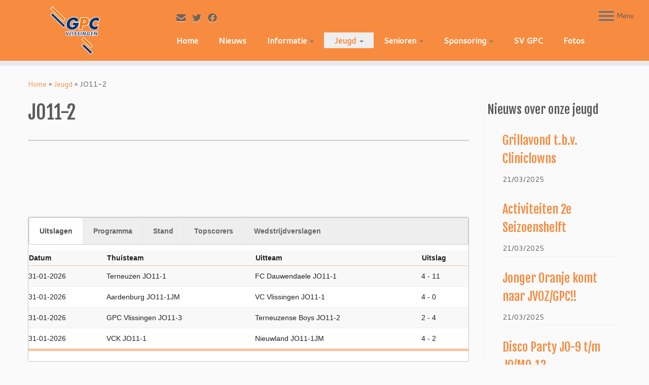

--- FILE ---
content_type: text/html; charset=UTF-8
request_url: https://www.gpcvlissingen.nl/jeugd/j011-2/
body_size: 18059
content:
<!DOCTYPE html>
<!--[if IE 7]>
<html class="ie ie7 no-js" dir="ltr" lang="en-US" prefix="og: https://ogp.me/ns#">
<![endif]-->
<!--[if IE 8]>
<html class="ie ie8 no-js" dir="ltr" lang="en-US" prefix="og: https://ogp.me/ns#">
<![endif]-->
<!--[if !(IE 7) | !(IE 8)  ]><!-->
<html class="no-js" dir="ltr" lang="en-US" prefix="og: https://ogp.me/ns#">
<!--<![endif]-->
	<head>
		<meta charset="UTF-8" />
		<meta http-equiv="X-UA-Compatible" content="IE=EDGE" />
		<meta name="viewport" content="width=device-width, initial-scale=1.0" />
        <link rel="profile"  href="https://gmpg.org/xfn/11" />
		<link rel="pingback" href="https://www.gpcvlissingen.nl/xmlrpc.php" />
		<script>(function(html){html.className = html.className.replace(/\bno-js\b/,'js')})(document.documentElement);</script>
        <style id="wfc-base-style" type="text/css">
             .wfc-reset-menu-item-first-letter .navbar .nav>li>a:first-letter {font-size: inherit;}.format-icon:before {color: #5A5A5A;}article .format-icon.tc-hide-icon:before, .safari article.format-video .format-icon.tc-hide-icon:before, .chrome article.format-video .format-icon.tc-hide-icon:before, .safari article.format-image .format-icon.tc-hide-icon:before, .chrome article.format-image .format-icon.tc-hide-icon:before, .safari article.format-gallery .format-icon.tc-hide-icon:before, .safari article.attachment .format-icon.tc-hide-icon:before, .chrome article.format-gallery .format-icon.tc-hide-icon:before, .chrome article.attachment .format-icon.tc-hide-icon:before {content: none!important;}h2#tc-comment-title.tc-hide-icon:before {content: none!important;}.archive .archive-header h1.format-icon.tc-hide-icon:before {content: none!important;}.tc-sidebar h3.widget-title.tc-hide-icon:before {content: none!important;}.footer-widgets h3.widget-title.tc-hide-icon:before {content: none!important;}.tc-hide-icon i, i.tc-hide-icon {display: none !important;}.carousel-control {font-family: "Helvetica Neue", Helvetica, Arial, sans-serif;}.social-block a {font-size: 18px;}footer#footer .colophon .social-block a {font-size: 16px;}.social-block.widget_social a {font-size: 14px;}
        </style>
        <title>JO11-2 - GPC Vlissingen</title>
	<style>img:is([sizes="auto" i], [sizes^="auto," i]) { contain-intrinsic-size: 3000px 1500px }</style>
	
		<!-- All in One SEO 4.8.9 - aioseo.com -->
	<meta name="robots" content="max-image-preview:large" />
	<meta name="google-site-verification" content="google-site-verification=G4nk1eO9yVP50ysxwL1dLsnBYr_TkV4K5j48ukt8kNE" />
	<link rel="canonical" href="https://www.gpcvlissingen.nl/jeugd/j011-2/" />
	<meta name="generator" content="All in One SEO (AIOSEO) 4.8.9" />
		<meta property="og:locale" content="en_US" />
		<meta property="og:site_name" content="GPC Vlissingen -" />
		<meta property="og:type" content="article" />
		<meta property="og:title" content="JO11-2 - GPC Vlissingen" />
		<meta property="og:url" content="https://www.gpcvlissingen.nl/jeugd/j011-2/" />
		<meta property="og:image" content="https://www.gpcvlissingen.nl/wp-content/uploads/2022/05/gpc-facebook-thumb.png" />
		<meta property="og:image:secure_url" content="https://www.gpcvlissingen.nl/wp-content/uploads/2022/05/gpc-facebook-thumb.png" />
		<meta property="og:image:width" content="1200" />
		<meta property="og:image:height" content="628" />
		<meta property="article:published_time" content="2016-11-10T18:57:48+00:00" />
		<meta property="article:modified_time" content="2026-01-28T13:49:49+00:00" />
		<meta property="article:publisher" content="https://www.facebook.com/gpcvlissingen" />
		<meta name="twitter:card" content="summary_large_image" />
		<meta name="twitter:site" content="@gpcvlissingen" />
		<meta name="twitter:title" content="JO11-2 - GPC Vlissingen" />
		<meta name="twitter:image" content="https://www.gpcvlissingen.nl/wp-content/uploads/2022/05/gpc-facebook-thumb.png" />
		<script type="application/ld+json" class="aioseo-schema">
			{"@context":"https:\/\/schema.org","@graph":[{"@type":"BreadcrumbList","@id":"https:\/\/www.gpcvlissingen.nl\/jeugd\/j011-2\/#breadcrumblist","itemListElement":[{"@type":"ListItem","@id":"https:\/\/www.gpcvlissingen.nl#listItem","position":1,"name":"Home","item":"https:\/\/www.gpcvlissingen.nl","nextItem":{"@type":"ListItem","@id":"https:\/\/www.gpcvlissingen.nl\/jeugd\/#listItem","name":"Jeugd"}},{"@type":"ListItem","@id":"https:\/\/www.gpcvlissingen.nl\/jeugd\/#listItem","position":2,"name":"Jeugd","item":"https:\/\/www.gpcvlissingen.nl\/jeugd\/","nextItem":{"@type":"ListItem","@id":"https:\/\/www.gpcvlissingen.nl\/jeugd\/j011-2\/#listItem","name":"JO11-2"},"previousItem":{"@type":"ListItem","@id":"https:\/\/www.gpcvlissingen.nl#listItem","name":"Home"}},{"@type":"ListItem","@id":"https:\/\/www.gpcvlissingen.nl\/jeugd\/j011-2\/#listItem","position":3,"name":"JO11-2","previousItem":{"@type":"ListItem","@id":"https:\/\/www.gpcvlissingen.nl\/jeugd\/#listItem","name":"Jeugd"}}]},{"@type":"Organization","@id":"https:\/\/www.gpcvlissingen.nl\/#organization","name":"GPC Vlissingen","url":"https:\/\/www.gpcvlissingen.nl\/"},{"@type":"WebPage","@id":"https:\/\/www.gpcvlissingen.nl\/jeugd\/j011-2\/#webpage","url":"https:\/\/www.gpcvlissingen.nl\/jeugd\/j011-2\/","name":"JO11-2 - GPC Vlissingen","inLanguage":"en-US","isPartOf":{"@id":"https:\/\/www.gpcvlissingen.nl\/#website"},"breadcrumb":{"@id":"https:\/\/www.gpcvlissingen.nl\/jeugd\/j011-2\/#breadcrumblist"},"datePublished":"2016-11-10T18:57:48+01:00","dateModified":"2026-01-28T14:49:49+01:00"},{"@type":"WebSite","@id":"https:\/\/www.gpcvlissingen.nl\/#website","url":"https:\/\/www.gpcvlissingen.nl\/","name":"GPC Vlissingen","inLanguage":"en-US","publisher":{"@id":"https:\/\/www.gpcvlissingen.nl\/#organization"}}]}
		</script>
		<!-- All in One SEO -->

<link rel='dns-prefetch' href='//fonts.googleapis.com' />
<link href='//hb.wpmucdn.com' rel='preconnect' />
<link href='https://fonts.googleapis.com' rel='preconnect' />
<link href='//fonts.gstatic.com' crossorigin='' rel='preconnect' />
<link rel="alternate" type="application/rss+xml" title="GPC Vlissingen &raquo; Feed" href="https://www.gpcvlissingen.nl/feed/" />
<link rel="alternate" type="application/rss+xml" title="GPC Vlissingen &raquo; Comments Feed" href="https://www.gpcvlissingen.nl/comments/feed/" />
<script type="text/javascript">
/* <![CDATA[ */
window._wpemojiSettings = {"baseUrl":"https:\/\/s.w.org\/images\/core\/emoji\/16.0.1\/72x72\/","ext":".png","svgUrl":"https:\/\/s.w.org\/images\/core\/emoji\/16.0.1\/svg\/","svgExt":".svg","source":{"concatemoji":"https:\/\/www.gpcvlissingen.nl\/wp-includes\/js\/wp-emoji-release.min.js?ver=06e8df1a4cb9eaef87dab42d0d34346b"}};
/*! This file is auto-generated */
!function(s,n){var o,i,e;function c(e){try{var t={supportTests:e,timestamp:(new Date).valueOf()};sessionStorage.setItem(o,JSON.stringify(t))}catch(e){}}function p(e,t,n){e.clearRect(0,0,e.canvas.width,e.canvas.height),e.fillText(t,0,0);var t=new Uint32Array(e.getImageData(0,0,e.canvas.width,e.canvas.height).data),a=(e.clearRect(0,0,e.canvas.width,e.canvas.height),e.fillText(n,0,0),new Uint32Array(e.getImageData(0,0,e.canvas.width,e.canvas.height).data));return t.every(function(e,t){return e===a[t]})}function u(e,t){e.clearRect(0,0,e.canvas.width,e.canvas.height),e.fillText(t,0,0);for(var n=e.getImageData(16,16,1,1),a=0;a<n.data.length;a++)if(0!==n.data[a])return!1;return!0}function f(e,t,n,a){switch(t){case"flag":return n(e,"\ud83c\udff3\ufe0f\u200d\u26a7\ufe0f","\ud83c\udff3\ufe0f\u200b\u26a7\ufe0f")?!1:!n(e,"\ud83c\udde8\ud83c\uddf6","\ud83c\udde8\u200b\ud83c\uddf6")&&!n(e,"\ud83c\udff4\udb40\udc67\udb40\udc62\udb40\udc65\udb40\udc6e\udb40\udc67\udb40\udc7f","\ud83c\udff4\u200b\udb40\udc67\u200b\udb40\udc62\u200b\udb40\udc65\u200b\udb40\udc6e\u200b\udb40\udc67\u200b\udb40\udc7f");case"emoji":return!a(e,"\ud83e\udedf")}return!1}function g(e,t,n,a){var r="undefined"!=typeof WorkerGlobalScope&&self instanceof WorkerGlobalScope?new OffscreenCanvas(300,150):s.createElement("canvas"),o=r.getContext("2d",{willReadFrequently:!0}),i=(o.textBaseline="top",o.font="600 32px Arial",{});return e.forEach(function(e){i[e]=t(o,e,n,a)}),i}function t(e){var t=s.createElement("script");t.src=e,t.defer=!0,s.head.appendChild(t)}"undefined"!=typeof Promise&&(o="wpEmojiSettingsSupports",i=["flag","emoji"],n.supports={everything:!0,everythingExceptFlag:!0},e=new Promise(function(e){s.addEventListener("DOMContentLoaded",e,{once:!0})}),new Promise(function(t){var n=function(){try{var e=JSON.parse(sessionStorage.getItem(o));if("object"==typeof e&&"number"==typeof e.timestamp&&(new Date).valueOf()<e.timestamp+604800&&"object"==typeof e.supportTests)return e.supportTests}catch(e){}return null}();if(!n){if("undefined"!=typeof Worker&&"undefined"!=typeof OffscreenCanvas&&"undefined"!=typeof URL&&URL.createObjectURL&&"undefined"!=typeof Blob)try{var e="postMessage("+g.toString()+"("+[JSON.stringify(i),f.toString(),p.toString(),u.toString()].join(",")+"));",a=new Blob([e],{type:"text/javascript"}),r=new Worker(URL.createObjectURL(a),{name:"wpTestEmojiSupports"});return void(r.onmessage=function(e){c(n=e.data),r.terminate(),t(n)})}catch(e){}c(n=g(i,f,p,u))}t(n)}).then(function(e){for(var t in e)n.supports[t]=e[t],n.supports.everything=n.supports.everything&&n.supports[t],"flag"!==t&&(n.supports.everythingExceptFlag=n.supports.everythingExceptFlag&&n.supports[t]);n.supports.everythingExceptFlag=n.supports.everythingExceptFlag&&!n.supports.flag,n.DOMReady=!1,n.readyCallback=function(){n.DOMReady=!0}}).then(function(){return e}).then(function(){var e;n.supports.everything||(n.readyCallback(),(e=n.source||{}).concatemoji?t(e.concatemoji):e.wpemoji&&e.twemoji&&(t(e.twemoji),t(e.wpemoji)))}))}((window,document),window._wpemojiSettings);
/* ]]> */
</script>
<link rel='stylesheet' id='wpts_ui_css-css' href='https://www.gpcvlissingen.nl/wp-content/plugins/wordpress-post-tabs/css/styles/simple_gray/style.css?ver=1.6.2' type='text/css' media='all' />
<link rel='stylesheet' id='pt-cv-public-style-css' href='https://www.gpcvlissingen.nl/wp-content/plugins/content-views-query-and-display-post-page/public/assets/css/cv.css?ver=4.2' type='text/css' media='all' />
<link rel='stylesheet' id='tc-gfonts-css' href='//fonts.googleapis.com/css?family=Fjalla+One:400%7CCantarell:400' type='text/css' media='all' />
<link rel='stylesheet' id='mc-front-style-css' href='https://www.gpcvlissingen.nl/wp-content/themes/customizr-pro/addons/bundle/menu-customizer/front/assets/css/mc-front.min.css?ver=2.4.27' type='text/css' media='all' />
<style id='wp-emoji-styles-inline-css' type='text/css'>

	img.wp-smiley, img.emoji {
		display: inline !important;
		border: none !important;
		box-shadow: none !important;
		height: 1em !important;
		width: 1em !important;
		margin: 0 0.07em !important;
		vertical-align: -0.1em !important;
		background: none !important;
		padding: 0 !important;
	}
</style>
<link rel='stylesheet' id='wp-block-library-css' href='https://www.gpcvlissingen.nl/wp-includes/css/dist/block-library/style.min.css?ver=06e8df1a4cb9eaef87dab42d0d34346b' type='text/css' media='all' />
<style id='classic-theme-styles-inline-css' type='text/css'>
/*! This file is auto-generated */
.wp-block-button__link{color:#fff;background-color:#32373c;border-radius:9999px;box-shadow:none;text-decoration:none;padding:calc(.667em + 2px) calc(1.333em + 2px);font-size:1.125em}.wp-block-file__button{background:#32373c;color:#fff;text-decoration:none}
</style>
<style id='global-styles-inline-css' type='text/css'>
:root{--wp--preset--aspect-ratio--square: 1;--wp--preset--aspect-ratio--4-3: 4/3;--wp--preset--aspect-ratio--3-4: 3/4;--wp--preset--aspect-ratio--3-2: 3/2;--wp--preset--aspect-ratio--2-3: 2/3;--wp--preset--aspect-ratio--16-9: 16/9;--wp--preset--aspect-ratio--9-16: 9/16;--wp--preset--color--black: #000000;--wp--preset--color--cyan-bluish-gray: #abb8c3;--wp--preset--color--white: #ffffff;--wp--preset--color--pale-pink: #f78da7;--wp--preset--color--vivid-red: #cf2e2e;--wp--preset--color--luminous-vivid-orange: #ff6900;--wp--preset--color--luminous-vivid-amber: #fcb900;--wp--preset--color--light-green-cyan: #7bdcb5;--wp--preset--color--vivid-green-cyan: #00d084;--wp--preset--color--pale-cyan-blue: #8ed1fc;--wp--preset--color--vivid-cyan-blue: #0693e3;--wp--preset--color--vivid-purple: #9b51e0;--wp--preset--gradient--vivid-cyan-blue-to-vivid-purple: linear-gradient(135deg,rgba(6,147,227,1) 0%,rgb(155,81,224) 100%);--wp--preset--gradient--light-green-cyan-to-vivid-green-cyan: linear-gradient(135deg,rgb(122,220,180) 0%,rgb(0,208,130) 100%);--wp--preset--gradient--luminous-vivid-amber-to-luminous-vivid-orange: linear-gradient(135deg,rgba(252,185,0,1) 0%,rgba(255,105,0,1) 100%);--wp--preset--gradient--luminous-vivid-orange-to-vivid-red: linear-gradient(135deg,rgba(255,105,0,1) 0%,rgb(207,46,46) 100%);--wp--preset--gradient--very-light-gray-to-cyan-bluish-gray: linear-gradient(135deg,rgb(238,238,238) 0%,rgb(169,184,195) 100%);--wp--preset--gradient--cool-to-warm-spectrum: linear-gradient(135deg,rgb(74,234,220) 0%,rgb(151,120,209) 20%,rgb(207,42,186) 40%,rgb(238,44,130) 60%,rgb(251,105,98) 80%,rgb(254,248,76) 100%);--wp--preset--gradient--blush-light-purple: linear-gradient(135deg,rgb(255,206,236) 0%,rgb(152,150,240) 100%);--wp--preset--gradient--blush-bordeaux: linear-gradient(135deg,rgb(254,205,165) 0%,rgb(254,45,45) 50%,rgb(107,0,62) 100%);--wp--preset--gradient--luminous-dusk: linear-gradient(135deg,rgb(255,203,112) 0%,rgb(199,81,192) 50%,rgb(65,88,208) 100%);--wp--preset--gradient--pale-ocean: linear-gradient(135deg,rgb(255,245,203) 0%,rgb(182,227,212) 50%,rgb(51,167,181) 100%);--wp--preset--gradient--electric-grass: linear-gradient(135deg,rgb(202,248,128) 0%,rgb(113,206,126) 100%);--wp--preset--gradient--midnight: linear-gradient(135deg,rgb(2,3,129) 0%,rgb(40,116,252) 100%);--wp--preset--font-size--small: 13px;--wp--preset--font-size--medium: 20px;--wp--preset--font-size--large: 36px;--wp--preset--font-size--x-large: 42px;--wp--preset--spacing--20: 0.44rem;--wp--preset--spacing--30: 0.67rem;--wp--preset--spacing--40: 1rem;--wp--preset--spacing--50: 1.5rem;--wp--preset--spacing--60: 2.25rem;--wp--preset--spacing--70: 3.38rem;--wp--preset--spacing--80: 5.06rem;--wp--preset--shadow--natural: 6px 6px 9px rgba(0, 0, 0, 0.2);--wp--preset--shadow--deep: 12px 12px 50px rgba(0, 0, 0, 0.4);--wp--preset--shadow--sharp: 6px 6px 0px rgba(0, 0, 0, 0.2);--wp--preset--shadow--outlined: 6px 6px 0px -3px rgba(255, 255, 255, 1), 6px 6px rgba(0, 0, 0, 1);--wp--preset--shadow--crisp: 6px 6px 0px rgba(0, 0, 0, 1);}:where(.is-layout-flex){gap: 0.5em;}:where(.is-layout-grid){gap: 0.5em;}body .is-layout-flex{display: flex;}.is-layout-flex{flex-wrap: wrap;align-items: center;}.is-layout-flex > :is(*, div){margin: 0;}body .is-layout-grid{display: grid;}.is-layout-grid > :is(*, div){margin: 0;}:where(.wp-block-columns.is-layout-flex){gap: 2em;}:where(.wp-block-columns.is-layout-grid){gap: 2em;}:where(.wp-block-post-template.is-layout-flex){gap: 1.25em;}:where(.wp-block-post-template.is-layout-grid){gap: 1.25em;}.has-black-color{color: var(--wp--preset--color--black) !important;}.has-cyan-bluish-gray-color{color: var(--wp--preset--color--cyan-bluish-gray) !important;}.has-white-color{color: var(--wp--preset--color--white) !important;}.has-pale-pink-color{color: var(--wp--preset--color--pale-pink) !important;}.has-vivid-red-color{color: var(--wp--preset--color--vivid-red) !important;}.has-luminous-vivid-orange-color{color: var(--wp--preset--color--luminous-vivid-orange) !important;}.has-luminous-vivid-amber-color{color: var(--wp--preset--color--luminous-vivid-amber) !important;}.has-light-green-cyan-color{color: var(--wp--preset--color--light-green-cyan) !important;}.has-vivid-green-cyan-color{color: var(--wp--preset--color--vivid-green-cyan) !important;}.has-pale-cyan-blue-color{color: var(--wp--preset--color--pale-cyan-blue) !important;}.has-vivid-cyan-blue-color{color: var(--wp--preset--color--vivid-cyan-blue) !important;}.has-vivid-purple-color{color: var(--wp--preset--color--vivid-purple) !important;}.has-black-background-color{background-color: var(--wp--preset--color--black) !important;}.has-cyan-bluish-gray-background-color{background-color: var(--wp--preset--color--cyan-bluish-gray) !important;}.has-white-background-color{background-color: var(--wp--preset--color--white) !important;}.has-pale-pink-background-color{background-color: var(--wp--preset--color--pale-pink) !important;}.has-vivid-red-background-color{background-color: var(--wp--preset--color--vivid-red) !important;}.has-luminous-vivid-orange-background-color{background-color: var(--wp--preset--color--luminous-vivid-orange) !important;}.has-luminous-vivid-amber-background-color{background-color: var(--wp--preset--color--luminous-vivid-amber) !important;}.has-light-green-cyan-background-color{background-color: var(--wp--preset--color--light-green-cyan) !important;}.has-vivid-green-cyan-background-color{background-color: var(--wp--preset--color--vivid-green-cyan) !important;}.has-pale-cyan-blue-background-color{background-color: var(--wp--preset--color--pale-cyan-blue) !important;}.has-vivid-cyan-blue-background-color{background-color: var(--wp--preset--color--vivid-cyan-blue) !important;}.has-vivid-purple-background-color{background-color: var(--wp--preset--color--vivid-purple) !important;}.has-black-border-color{border-color: var(--wp--preset--color--black) !important;}.has-cyan-bluish-gray-border-color{border-color: var(--wp--preset--color--cyan-bluish-gray) !important;}.has-white-border-color{border-color: var(--wp--preset--color--white) !important;}.has-pale-pink-border-color{border-color: var(--wp--preset--color--pale-pink) !important;}.has-vivid-red-border-color{border-color: var(--wp--preset--color--vivid-red) !important;}.has-luminous-vivid-orange-border-color{border-color: var(--wp--preset--color--luminous-vivid-orange) !important;}.has-luminous-vivid-amber-border-color{border-color: var(--wp--preset--color--luminous-vivid-amber) !important;}.has-light-green-cyan-border-color{border-color: var(--wp--preset--color--light-green-cyan) !important;}.has-vivid-green-cyan-border-color{border-color: var(--wp--preset--color--vivid-green-cyan) !important;}.has-pale-cyan-blue-border-color{border-color: var(--wp--preset--color--pale-cyan-blue) !important;}.has-vivid-cyan-blue-border-color{border-color: var(--wp--preset--color--vivid-cyan-blue) !important;}.has-vivid-purple-border-color{border-color: var(--wp--preset--color--vivid-purple) !important;}.has-vivid-cyan-blue-to-vivid-purple-gradient-background{background: var(--wp--preset--gradient--vivid-cyan-blue-to-vivid-purple) !important;}.has-light-green-cyan-to-vivid-green-cyan-gradient-background{background: var(--wp--preset--gradient--light-green-cyan-to-vivid-green-cyan) !important;}.has-luminous-vivid-amber-to-luminous-vivid-orange-gradient-background{background: var(--wp--preset--gradient--luminous-vivid-amber-to-luminous-vivid-orange) !important;}.has-luminous-vivid-orange-to-vivid-red-gradient-background{background: var(--wp--preset--gradient--luminous-vivid-orange-to-vivid-red) !important;}.has-very-light-gray-to-cyan-bluish-gray-gradient-background{background: var(--wp--preset--gradient--very-light-gray-to-cyan-bluish-gray) !important;}.has-cool-to-warm-spectrum-gradient-background{background: var(--wp--preset--gradient--cool-to-warm-spectrum) !important;}.has-blush-light-purple-gradient-background{background: var(--wp--preset--gradient--blush-light-purple) !important;}.has-blush-bordeaux-gradient-background{background: var(--wp--preset--gradient--blush-bordeaux) !important;}.has-luminous-dusk-gradient-background{background: var(--wp--preset--gradient--luminous-dusk) !important;}.has-pale-ocean-gradient-background{background: var(--wp--preset--gradient--pale-ocean) !important;}.has-electric-grass-gradient-background{background: var(--wp--preset--gradient--electric-grass) !important;}.has-midnight-gradient-background{background: var(--wp--preset--gradient--midnight) !important;}.has-small-font-size{font-size: var(--wp--preset--font-size--small) !important;}.has-medium-font-size{font-size: var(--wp--preset--font-size--medium) !important;}.has-large-font-size{font-size: var(--wp--preset--font-size--large) !important;}.has-x-large-font-size{font-size: var(--wp--preset--font-size--x-large) !important;}
:where(.wp-block-post-template.is-layout-flex){gap: 1.25em;}:where(.wp-block-post-template.is-layout-grid){gap: 1.25em;}
:where(.wp-block-columns.is-layout-flex){gap: 2em;}:where(.wp-block-columns.is-layout-grid){gap: 2em;}
:root :where(.wp-block-pullquote){font-size: 1.5em;line-height: 1.6;}
</style>
<link rel='stylesheet' id='contact-form-7-css' href='https://www.gpcvlissingen.nl/wp-content/plugins/contact-form-7/includes/css/styles.css?ver=6.1.3' type='text/css' media='all' />
<link rel='stylesheet' id='gmdpcf-jquery-ui-css' href='https://www.gpcvlissingen.nl/wp-content/plugins/date-picker-for-contact-form-7//assents/jquery-ui-themes/themes/base/jquery-ui.css?ver=1.0.0' type='text/css' media='all' />
<link rel='stylesheet' id='gmdpcf-jquery-ui-theme-css' href='https://www.gpcvlissingen.nl/wp-content/plugins/date-picker-for-contact-form-7//assents/jquery-ui-themes/themes/base/theme.css?ver=1.0.0' type='text/css' media='all' />
<link rel='stylesheet' id='gmdpcf-stylee-css' href='https://www.gpcvlissingen.nl/wp-content/plugins/date-picker-for-contact-form-7//assents/css/style.css?ver=1.0.0' type='text/css' media='all' />
<link rel='stylesheet' id='bwg_fonts-css' href='https://www.gpcvlissingen.nl/wp-content/plugins/photo-gallery/css/bwg-fonts/fonts.css?ver=0.0.1' type='text/css' media='all' />
<link rel='stylesheet' id='sumoselect-css' href='https://www.gpcvlissingen.nl/wp-content/plugins/photo-gallery/css/sumoselect.min.css?ver=3.4.6' type='text/css' media='all' />
<link rel='stylesheet' id='mCustomScrollbar-css' href='https://www.gpcvlissingen.nl/wp-content/plugins/photo-gallery/css/jquery.mCustomScrollbar.min.css?ver=3.1.5' type='text/css' media='all' />
<link rel='stylesheet' id='bwg_frontend-css' href='https://www.gpcvlissingen.nl/wp-content/plugins/photo-gallery/css/styles.min.css?ver=1.8.35' type='text/css' media='all' />
<link rel='stylesheet' id='toc-screen-css' href='https://www.gpcvlissingen.nl/wp-content/plugins/table-of-contents-plus/screen.min.css?ver=2411.1' type='text/css' media='all' />
<link rel='stylesheet' id='customizr-fa-css' href='https://www.gpcvlissingen.nl/wp-content/themes/customizr-pro/assets/shared/fonts/fa/css/fontawesome-all.min.css?ver=2.4.27' type='text/css' media='all' />
<link rel='stylesheet' id='customizr-common-css' href='https://www.gpcvlissingen.nl/wp-content/themes/customizr-pro/inc/assets/css/tc_common.min.css?ver=2.4.27' type='text/css' media='all' />
<link rel='stylesheet' id='customizr-skin-css' href='https://www.gpcvlissingen.nl/wp-content/themes/customizr-pro/inc/assets/css/orange.min.css?ver=2.4.27' type='text/css' media='all' />
<style id='customizr-skin-inline-css' type='text/css'>

                  .site-title,.site-description,h1,h2,h3,.tc-dropcap {
                    font-family : 'Fjalla One';
                    font-weight : 400;
                  }

                  body,.navbar .nav>li>a {
                    font-family : 'Cantarell';
                    font-weight : 400;
                  }

          .tc-dropcap {
            color: #F78C40;
            float: left;
            font-size: 75px;
            line-height: 75px;
            padding-right: 8px;
            padding-left: 3px;
          }

          .skin-shadow .tc-dropcap {
            color: #F78C40;
            text-shadow: #e16309 -1px 0, #e16309 0 -1px, #e16309 0 1px, #e16309 -1px -2px;
          }

          .simple-black .tc-dropcap {
            color: #444;
          }
table { border-collapse: separate; }
                           body table { border-collapse: collapse; }
                          
.social-links .social-icon:before { content: none } 
header.tc-header {border-top: none;}

.sticky-enabled .tc-shrink-on .site-logo img {
    					height:30px!important;width:auto!important
    				}

    				.sticky-enabled .tc-shrink-on .brand .site-title {
    					font-size:0.6em;opacity:0.8;line-height:1.2em
    				}

@media (max-width: 979px) {
          .tc-second-menu-on .nav-collapse {
            width: inherit;
            overflow: visible;
            height: inherit;
            position:relative;
            top: inherit;
            -webkit-box-shadow: none;
            -moz-box-shadow: none;
            box-shadow: none;
            background: inherit;
          }

          .logo-centered.tc-second-menu-display-in-header-when-mobile .pull-menu-center .navbar .nav-collapse {
              width: 100%;
              text-align: center;
          }

          .logo-centered.tc-second-menu-display-in-header-when-mobile .pull-menu-center .navbar .nav-collapse .nav {
              float: initial;
              display: inline-block;
              margin: 0 -12px;
              text-align: initial;
          }

          .tc-sticky-header.sticky-enabled #tc-page-wrap .nav-collapse, #tc-page-wrap .tc-second-menu-hide-when-mobile .nav-collapse.collapse .nav {
            display:none !important;
          }

          .tc-second-menu-on .tc-hover-menu.nav ul.dropdown-menu {
            display:none;
          }
          .tc-second-menu-on .navbar .nav-collapse ul.nav>li li a {
            padding: 3px 20px;
          }
          .tc-second-menu-on .nav-collapse.collapse .nav {
            display: block;
            float: left;
            margin: inherit;
          }
          .tc-second-menu-on .nav-collapse .nav>li {
            float:left;
          }
          .tc-second-menu-on .nav-collapse .dropdown-menu {
            position:absolute;
            display: none;
            -webkit-box-shadow: 0 2px 8px rgba(0,0,0,.2);
            -moz-box-shadow: 0 2px 8px rgba(0,0,0,.2);
            box-shadow: 0 2px 8px rgba(0,0,0,.2);
            background-color: #fff;
            -webkit-border-radius: 6px;
            -moz-border-radius: 6px;
            border-radius: 6px;
            -webkit-background-clip: padding-box;
            -moz-background-clip: padding;
            background-clip: padding-box;
            padding: 5px 0;
          }
          .tc-second-menu-on .navbar .nav>li>.dropdown-menu:after, .navbar .nav>li>.dropdown-menu:before{
            content: '';
            display: inline-block;
            position: absolute;
          }
          .tc-second-menu-on .tc-hover-menu.nav .caret {
            display:inline-block;
          }
          .tc-second-menu-on .tc-hover-menu.nav li:hover>ul {
            display: block;
          }
          .tc-second-menu-on .nav a, .tc-second-menu-on .tc-hover-menu.nav a {
            border-bottom: none;
          }
          .tc-second-menu-on .dropdown-menu>li>a {
            padding: 3px 20px;
          }
          .tc-second-menu-on .tc-submenu-move .dropdown-menu>li>a:focus,.tc-second-menu-on .tc-submenu-move .dropdown-menu>li>a:hover,.tc-second-menu-on .tc-submenu-move .dropdown-submenu:focus>a, .tc-second-menu-on .tc-submenu-move .dropdown-submenu:hover>a {
            padding-left: 1.63em
          }
          .tc-second-menu-on .tc-submenu-fade .nav>li>ul {
            opacity: 0;
            top: 75%;
            visibility: hidden;
            display: block;
            -webkit-transition: all .2s ease-in-out;
            -moz-transition: all .2s ease-in-out;
            -o-transition: all .2s ease-in-out;
            -ms-transition: all .2s ease-in-out;
            transition: all .2s ease-in-out;
          }
          .tc-second-menu-on .tc-submenu-fade .nav li.open>ul, .tc-second-menu-on .tc-submenu-fade .tc-hover-menu.nav li:hover>ul {
            opacity: 1;
            top: 95%;
            visibility: visible;
          }
          .tc-second-menu-on .tc-submenu-move .dropdown-menu>li>a {
            -webkit-transition: all ease .241s;
            -moz-transition: all ease .241s;
            -o-transition: all ease .241s;
            transition: all ease .241s;
          }
          .tc-second-menu-on .dropdown-submenu>.dropdown-menu {
            top: 110%;
            left: 30%;
            left: 30%\9;
            top: 0\9;
            margin-top: -6px;
            margin-left: -1px;
            -webkit-border-radius: 6px;
            -moz-border-radius: 6px;
            border-radius: 6px;
          }
          .tc-second-menu-on .dropdown-submenu>a:after {
            content: ' ';
          }
        }


        .sticky-enabled .tc-second-menu-on .nav-collapse.collapse {
          clear:none;
        }


          #tc-sn { width: 330px;}
          .tc-sn-visible[class*=sn-left] #tc-page-wrap { left: 330px; }
          .tc-sn-visible[class*=sn-right] #tc-page-wrap { right: 330px; }
          [class*=sn-right].sn-close #tc-page-wrap, [class*=sn-left].sn-open #tc-page-wrap {
            -webkit-transform: translate3d( 330px, 0, 0 );
            -moz-transform: translate3d( 330px, 0, 0 );
            transform: translate3d( 330px, 0, 0 );
          }
          [class*=sn-right].sn-open #tc-page-wrap, [class*=sn-left].sn-close #tc-page-wrap {
            -webkit-transform: translate3d( -330px, 0, 0 );
            -moz-transform: translate3d( -330px, 0, 0 );
             transform: translate3d( -330px, 0, 0 );
          }
          /* stick the sticky header to the left/right of the page wrapper */
          .tc-sticky-header.tc-sn-visible:not(.animating)[class*=sn-left] .tc-header { left: 330px; }
          .tc-sticky-header.tc-sn-visible:not(.animating)[class*=sn-right] .tc-header { right: 330px; }
          /* ie<9 breaks using :not */
          .no-csstransforms3d .tc-sticky-header.tc-sn-visible[class*=sn-left] .tc-header { left: 330px; }
          .no-csstransforms3d .tc-sticky-header.tc-sn-visible[class*=sn-right] .tc-header { right: 330px; }
      
</style>
<link rel='stylesheet' id='customizr-style-css' href='https://www.gpcvlissingen.nl/wp-content/themes/customizr-pro/style.css?ver=2.4.27' type='text/css' media='all' />
<link rel='stylesheet' id='fancyboxcss-css' href='https://www.gpcvlissingen.nl/wp-content/themes/customizr-pro/assets/front/js/libs/fancybox/jquery.fancybox-1.3.4.min.css?ver=06e8df1a4cb9eaef87dab42d0d34346b' type='text/css' media='all' />
<script type="text/javascript" id="nb-jquery" src="https://www.gpcvlissingen.nl/wp-includes/js/jquery/jquery.min.js?ver=3.7.1" id="jquery-core-js"></script>
<script type="text/javascript" src="https://www.gpcvlissingen.nl/wp-includes/js/jquery/jquery-migrate.min.js?ver=3.4.1" id="jquery-migrate-js"></script>
<script type="text/javascript" src="https://www.gpcvlissingen.nl/wp-content/plugins/photo-gallery/js/jquery.sumoselect.min.js?ver=3.4.6" id="sumoselect-js"></script>
<script type="text/javascript" src="https://www.gpcvlissingen.nl/wp-content/plugins/photo-gallery/js/tocca.min.js?ver=2.0.9" id="bwg_mobile-js"></script>
<script type="text/javascript" src="https://www.gpcvlissingen.nl/wp-content/plugins/photo-gallery/js/jquery.mCustomScrollbar.concat.min.js?ver=3.1.5" id="mCustomScrollbar-js"></script>
<script type="text/javascript" src="https://www.gpcvlissingen.nl/wp-content/plugins/photo-gallery/js/jquery.fullscreen.min.js?ver=0.6.0" id="jquery-fullscreen-js"></script>
<script type="text/javascript" id="bwg_frontend-js-extra">
/* <![CDATA[ */
var bwg_objectsL10n = {"bwg_field_required":"field is required.","bwg_mail_validation":"This is not a valid email address.","bwg_search_result":"There are no images matching your search.","bwg_select_tag":"Select Tag","bwg_order_by":"Order By","bwg_search":"Search","bwg_show_ecommerce":"Show Ecommerce","bwg_hide_ecommerce":"Hide Ecommerce","bwg_show_comments":"Show Comments","bwg_hide_comments":"Hide Comments","bwg_restore":"Restore","bwg_maximize":"Maximize","bwg_fullscreen":"Fullscreen","bwg_exit_fullscreen":"Exit Fullscreen","bwg_search_tag":"SEARCH...","bwg_tag_no_match":"No tags found","bwg_all_tags_selected":"All tags selected","bwg_tags_selected":"tags selected","play":"Play","pause":"Pause","is_pro":"","bwg_play":"Play","bwg_pause":"Pause","bwg_hide_info":"Hide info","bwg_show_info":"Show info","bwg_hide_rating":"Hide rating","bwg_show_rating":"Show rating","ok":"Ok","cancel":"Cancel","select_all":"Select all","lazy_load":"0","lazy_loader":"https:\/\/www.gpcvlissingen.nl\/wp-content\/plugins\/photo-gallery\/images\/ajax_loader.png","front_ajax":"0","bwg_tag_see_all":"see all tags","bwg_tag_see_less":"see less tags"};
/* ]]> */
</script>
<script type="text/javascript" src="https://www.gpcvlissingen.nl/wp-content/plugins/photo-gallery/js/scripts.min.js?ver=1.8.35" id="bwg_frontend-js"></script>
<script type="text/javascript" src="https://www.gpcvlissingen.nl/wp-content/themes/customizr-pro/assets/front/js/libs/modernizr.min.js?ver=2.4.27" id="modernizr-js"></script>
<script type="text/javascript" src="https://www.gpcvlissingen.nl/wp-content/themes/customizr-pro/assets/front/js/libs/fancybox/jquery.fancybox-1.3.4.min.js?ver=2.4.27" id="tc-fancybox-js"></script>
<script type="text/javascript" src="https://www.gpcvlissingen.nl/wp-includes/js/underscore.min.js?ver=1.13.7" id="underscore-js"></script>
<script type="text/javascript" id="tc-scripts-js-extra">
/* <![CDATA[ */
var TCParams = {"_disabled":[],"FancyBoxState":"1","FancyBoxAutoscale":"1","SliderName":"gpc-jo11-2g-slider","SliderDelay":"5000","SliderHover":"1","centerSliderImg":"1","SmoothScroll":{"Enabled":true,"Options":{"touchpadSupport":false}},"anchorSmoothScroll":"linear","anchorSmoothScrollExclude":{"simple":["[class*=edd]",".tc-carousel-control",".carousel-control","[data-toggle=\"modal\"]","[data-toggle=\"dropdown\"]","[data-toggle=\"tooltip\"]","[data-toggle=\"popover\"]","[data-toggle=\"collapse\"]","[data-toggle=\"tab\"]","[data-toggle=\"pill\"]","[class*=upme]","[class*=um-]"],"deep":{"classes":[],"ids":[]}},"ReorderBlocks":"1","centerAllImg":"1","HasComments":"","LeftSidebarClass":".span3.left.tc-sidebar","RightSidebarClass":".span3.right.tc-sidebar","LoadModernizr":"1","stickyCustomOffset":{"_initial":0,"_scrolling":0,"options":{"_static":true,"_element":""}},"stickyHeader":"","dropdowntoViewport":"","timerOnScrollAllBrowsers":"1","extLinksStyle":"","extLinksTargetExt":"1","extLinksSkipSelectors":{"classes":["btn","button"],"ids":[]},"dropcapEnabled":"1","dropcapWhere":{"post":"","page":""},"dropcapMinWords":"50","dropcapSkipSelectors":{"tags":["IMG","IFRAME","H1","H2","H3","H4","H5","H6","BLOCKQUOTE","UL","OL"],"classes":["btn","tc-placeholder-wrap"],"id":[]},"imgSmartLoadEnabled":"1","imgSmartLoadOpts":{"parentSelectors":[".article-container",".__before_main_wrapper",".widget-front"],"opts":{"excludeImg":[".tc-holder-img"]}},"imgSmartLoadsForSliders":"","goldenRatio":"1.618","gridGoldenRatioLimit":"250","isSecondMenuEnabled":"1","secondMenuRespSet":"hide","isParallaxOn":"1","parallaxRatio":"0.55","pluginCompats":[],"adminAjaxUrl":"https:\/\/www.gpcvlissingen.nl\/wp-admin\/admin-ajax.php","ajaxUrl":"https:\/\/www.gpcvlissingen.nl\/?czrajax=1","frontNonce":{"id":"CZRFrontNonce","handle":"a44da9c115"},"isDevMode":"","isModernStyle":"","i18n":{"Permanently dismiss":"Permanently dismiss"},"version":"2.4.27","frontNotifications":{"styleSwitcher":{"enabled":false,"content":"","dismissAction":"dismiss_style_switcher_note_front","ajaxUrl":"https:\/\/www.gpcvlissingen.nl\/wp-admin\/admin-ajax.php"}}};
/* ]]> */
</script>
<script type="text/javascript" src="https://www.gpcvlissingen.nl/wp-content/themes/customizr-pro/inc/assets/js/tc-scripts.min.js?ver=2.4.27" id="tc-scripts-js"></script>
<link rel="https://api.w.org/" href="https://www.gpcvlissingen.nl/wp-json/" /><link rel="alternate" title="JSON" type="application/json" href="https://www.gpcvlissingen.nl/wp-json/wp/v2/pages/484" /><link rel="EditURI" type="application/rsd+xml" title="RSD" href="https://www.gpcvlissingen.nl/xmlrpc.php?rsd" />
<link rel="alternate" title="oEmbed (JSON)" type="application/json+oembed" href="https://www.gpcvlissingen.nl/wp-json/oembed/1.0/embed?url=https%3A%2F%2Fwww.gpcvlissingen.nl%2Fjeugd%2Fj011-2%2F" />
<link rel="alternate" title="oEmbed (XML)" type="text/xml+oembed" href="https://www.gpcvlissingen.nl/wp-json/oembed/1.0/embed?url=https%3A%2F%2Fwww.gpcvlissingen.nl%2Fjeugd%2Fj011-2%2F&#038;format=xml" />
<style>
		#category-posts-2-internal ul {padding: 0;}
#category-posts-2-internal .cat-post-item img {max-width: initial; max-height: initial; margin: initial;}
#category-posts-2-internal .cat-post-author {margin-bottom: 0;}
#category-posts-2-internal .cat-post-thumbnail {margin: 5px 10px 5px 0;}
#category-posts-2-internal .cat-post-item:before {content: ""; clear: both;}
#category-posts-2-internal .cat-post-excerpt-more {display: inline-block;}
#category-posts-2-internal .cat-post-item {list-style: none; margin: 3px 0 10px; padding: 3px 0;}
#category-posts-2-internal .cat-post-current .cat-post-title {font-weight: bold; text-transform: uppercase;}
#category-posts-2-internal [class*=cat-post-tax] {font-size: 0.85em;}
#category-posts-2-internal [class*=cat-post-tax] * {display:inline-block;}
#category-posts-2-internal .cat-post-item:after {content: ""; display: table;	clear: both;}
#category-posts-2-internal .cat-post-item:after {content: ""; display: table;	clear: both;}
#category-posts-2-internal .cat-post-thumbnail {display:block; float:left; margin:5px 10px 5px 0;}
#category-posts-2-internal .cat-post-crop {overflow:hidden;display:block;}
#category-posts-2-internal p {margin:5px 0 0 0}
#category-posts-2-internal li > div {margin:5px 0 0 0; clear:both;}
#category-posts-2-internal .dashicons {vertical-align:middle;}
</style>
		<style type="text/css">.recentcomments a{display:inline !important;padding:0 !important;margin:0 !important;}</style><link rel="icon" href="https://www.gpcvlissingen.nl/wp-content/uploads/2017/01/cropped-GPC-Logo-32x32.jpg" sizes="32x32" />
<link rel="icon" href="https://www.gpcvlissingen.nl/wp-content/uploads/2017/01/cropped-GPC-Logo-192x192.jpg" sizes="192x192" />
<link rel="apple-touch-icon" href="https://www.gpcvlissingen.nl/wp-content/uploads/2017/01/cropped-GPC-Logo-180x180.jpg" />
<meta name="msapplication-TileImage" content="https://www.gpcvlissingen.nl/wp-content/uploads/2017/01/cropped-GPC-Logo-270x270.jpg" />
		<style type="text/css" id="wp-custom-css">
			/* Kleur van header veranderen */
header.tc-header {
background-color: #f78c40 ;
/*background-color: #f78c40 ;*/
}

/* Kleur veranderen van  menu/navbar items */
.navbar .nav > li > a {
  color: white;
/* color: white;*/}

/* AFbeeldingen mooier laten uitlijnen */
figure {
	margin:0;
}

.wp-block-gallery.sponsor-gallery {
	margin: 0px 10%;
}

hr {
	border: 1px solid #ccc;
}
		</style>
			</head>
	
	<body data-rsssl=1 class="nb-3-3-8 nimble-no-local-data-skp__post_page_484 nimble-no-group-site-tmpl-skp__all_page wp-singular page-template-default page page-id-484 page-child parent-pageid-127 wp-embed-responsive wp-theme-customizr-pro sek-hide-rc-badge tc-fade-hover-links skin-shadow tc-r-sidebar tc-center-images skin-orange customizr-pro-2-4-27 tc-no-sticky-header sticky-disabled no-navbar tc-side-menu sn-right-mc_slide_along mc_page_push" >
            <a class="screen-reader-text skip-link" href="#content">Skip to content</a>
                  <nav id="tc-sn" class="tc-sn navbar">
            <div class="tc-sn-inner nav-collapse">
              <div class="btn-toggle-nav sn-toggle pull-right"><button type="button" class="btn menu-btn"  title="Close" aria-label="Close"><span class="icon-bar"></span><span class="icon-bar"></span><span class="icon-bar"></span> </button><span class="menu-label">Close</span></div><div class="sn-nav-wrapper"><div class="menu-hoofdmenu-container"><ul id="menu-hoofdmenu" class="nav sn-nav"><li id="menu-item-62" class="menu-item menu-item-type-custom menu-item-object-custom menu-item-home menu-item-62"><a href="https://www.gpcvlissingen.nl/">Home</a></li>
<li id="menu-item-424" class="menu-item menu-item-type-post_type menu-item-object-page menu-item-424"><a href="https://www.gpcvlissingen.nl/nieuws/">Nieuws</a></li>
<li id="menu-item-14550" class="menu-item menu-item-type-custom menu-item-object-custom menu-item-has-children dropdown menu-item-14550"><a href="#">Informatie <strong class="caret"></strong></a>
<ul class="dropdown-menu">
	<li id="menu-item-1390" class="menu-item menu-item-type-post_type menu-item-object-page menu-item-1390"><a href="https://www.gpcvlissingen.nl/calendar/">Activiteiten</a></li>
	<li id="menu-item-82" class="menu-item menu-item-type-post_type menu-item-object-page menu-item-82"><a href="https://www.gpcvlissingen.nl/informatie/organisatie/">Organisatie</a></li>
	<li id="menu-item-841" class="menu-item menu-item-type-post_type menu-item-object-page menu-item-841"><a href="https://www.gpcvlissingen.nl/contact/">Contact</a></li>
	<li id="menu-item-240" class="menu-item menu-item-type-post_type menu-item-object-page menu-item-240"><a href="https://www.gpcvlissingen.nl/contributie/">Contributie</a></li>
	<li id="menu-item-21178" class="menu-item menu-item-type-post_type menu-item-object-page menu-item-21178"><a href="https://www.gpcvlissingen.nl/informatie/declaratie-formulieren/">Declaratie Formulieren</a></li>
	<li id="menu-item-30789" class="menu-item menu-item-type-post_type menu-item-object-page menu-item-30789"><a href="https://www.gpcvlissingen.nl/ereleden-en-leden-van-verdienste/">Ereleden en Leden van verdienste</a></li>
	<li id="menu-item-1005" class="menu-item menu-item-type-post_type menu-item-object-page menu-item-1005"><a href="https://www.gpcvlissingen.nl/informatie/geschiedenis/">Geschiedenis</a></li>
	<li id="menu-item-25063" class="menu-item menu-item-type-post_type menu-item-object-page menu-item-25063"><a href="https://www.gpcvlissingen.nl/inschrijven_clubcollect/">Inschrijven</a></li>
	<li id="menu-item-294" class="menu-item menu-item-type-post_type menu-item-object-page menu-item-294"><a href="https://www.gpcvlissingen.nl/informatie/kantine/">Kantine</a></li>
	<li id="menu-item-9376" class="menu-item menu-item-type-post_type menu-item-object-page menu-item-9376"><a href="https://www.gpcvlissingen.nl/informatie/proeftraining/">Proeftraining</a></li>
	<li id="menu-item-22011" class="menu-item menu-item-type-post_type menu-item-object-page menu-item-22011"><a href="https://www.gpcvlissingen.nl/preventie-en-integriteitsbeleid/">Preventie- en integriteitsbeleid</a></li>
	<li id="menu-item-5346" class="menu-item menu-item-type-post_type menu-item-object-page menu-item-5346"><a href="https://www.gpcvlissingen.nl/richtlijnen-gezondere-kantines/">Richtlijnen Gezondere Kantines</a></li>
	<li id="menu-item-28359" class="menu-item menu-item-type-post_type menu-item-object-page menu-item-28359"><a href="https://www.gpcvlissingen.nl/uitschrijven/">Uitschrijven</a></li>
	<li id="menu-item-11676" class="menu-item menu-item-type-post_type menu-item-object-page menu-item-11676"><a href="https://www.gpcvlissingen.nl/?page_id=11674">Vacatures</a></li>
	<li id="menu-item-23585" class="menu-item menu-item-type-post_type menu-item-object-page menu-item-23585"><a href="https://www.gpcvlissingen.nl/vertrouwenscontactpersoon/">Vertrouwenscontactpersoon</a></li>
</ul>
</li>
<li id="menu-item-133" class="menu-item menu-item-type-post_type menu-item-object-page current-page-ancestor current-menu-ancestor current-menu-parent current-page-parent current_page_parent current_page_ancestor menu-item-has-children dropdown menu-item-133"><a href="https://www.gpcvlissingen.nl/jeugd/">Jeugd <strong class="caret"></strong></a>
<ul class="dropdown-menu">
	<li id="menu-item-19276" class="menu-item menu-item-type-post_type menu-item-object-page menu-item-19276"><a href="https://www.gpcvlissingen.nl/jeugd/jeugdbeleid/">Jeugdbeleid</a></li>
	<li id="menu-item-11284" class="menu-item menu-item-type-post_type menu-item-object-page menu-item-11284"><a href="https://www.gpcvlissingen.nl/jeugd/jo7-2/">JO7-2</a></li>
	<li id="menu-item-13824" class="menu-item menu-item-type-post_type menu-item-object-page menu-item-13824"><a href="https://www.gpcvlissingen.nl/jeugd/jo7-3/">JO7-3</a></li>
	<li id="menu-item-25434" class="menu-item menu-item-type-post_type menu-item-object-page menu-item-25434"><a href="https://www.gpcvlissingen.nl/jeugd/jo7-4/">JO7-4</a></li>
	<li id="menu-item-30960" class="menu-item menu-item-type-post_type menu-item-object-page menu-item-30960"><a href="https://www.gpcvlissingen.nl/jeugd/jo7-5/">JO7-5</a></li>
	<li id="menu-item-495" class="menu-item menu-item-type-post_type menu-item-object-page menu-item-495"><a href="https://www.gpcvlissingen.nl/jeugd/j08-1/">JO8-1</a></li>
	<li id="menu-item-13909" class="menu-item menu-item-type-post_type menu-item-object-page menu-item-13909"><a href="https://www.gpcvlissingen.nl/jeugd/j08-2/">JO8-2</a></li>
	<li id="menu-item-30947" class="menu-item menu-item-type-post_type menu-item-object-page menu-item-30947"><a href="https://www.gpcvlissingen.nl/jeugd/j08-3/">JO8-3</a></li>
	<li id="menu-item-3868" class="menu-item menu-item-type-post_type menu-item-object-page menu-item-3868"><a href="https://www.gpcvlissingen.nl/jeugd/j09-2/">JO9-2</a></li>
	<li id="menu-item-22170" class="menu-item menu-item-type-post_type menu-item-object-page menu-item-22170"><a href="https://www.gpcvlissingen.nl/jeugd/jo9-3/">JO9-3</a></li>
	<li id="menu-item-2202" class="menu-item menu-item-type-post_type menu-item-object-page menu-item-2202"><a href="https://www.gpcvlissingen.nl/jeugd/jo10-1/">JO10-1</a></li>
	<li id="menu-item-22151" class="menu-item menu-item-type-post_type menu-item-object-page menu-item-22151"><a href="https://www.gpcvlissingen.nl/jeugd/jo10-3/">JO10-3</a></li>
	<li id="menu-item-29934" class="menu-item menu-item-type-post_type menu-item-object-page menu-item-29934"><a href="https://www.gpcvlissingen.nl/jeugd/jo10-4/">JO10-4</a></li>
	<li id="menu-item-30985" class="menu-item menu-item-type-post_type menu-item-object-page menu-item-30985"><a href="https://www.gpcvlissingen.nl/jeugd/jo10-5/">JO10-5</a></li>
	<li id="menu-item-493" class="menu-item menu-item-type-post_type menu-item-object-page menu-item-493"><a href="https://www.gpcvlissingen.nl/jeugd/j011-1/">JO11-1</a></li>
	<li id="menu-item-489" class="menu-item menu-item-type-post_type menu-item-object-page current-menu-item page_item page-item-484 current_page_item menu-item-489"><a href="https://www.gpcvlissingen.nl/jeugd/j011-2/" aria-current="page">JO11-2</a></li>
	<li id="menu-item-30975" class="menu-item menu-item-type-post_type menu-item-object-page menu-item-30975"><a href="https://www.gpcvlissingen.nl/jeugd/jo11-3/">JO11-3</a></li>
	<li id="menu-item-29974" class="menu-item menu-item-type-post_type menu-item-object-page menu-item-29974"><a href="https://www.gpcvlissingen.nl/29970-2/">MO11-1</a></li>
	<li id="menu-item-3863" class="menu-item menu-item-type-post_type menu-item-object-page menu-item-3863"><a href="https://www.gpcvlissingen.nl/jeugd/j013-1/">JO13-1</a></li>
	<li id="menu-item-29959" class="menu-item menu-item-type-post_type menu-item-object-page menu-item-29959"><a href="https://www.gpcvlissingen.nl/jeugd/jo13-2/">JO13-2</a></li>
	<li id="menu-item-30966" class="menu-item menu-item-type-post_type menu-item-object-page menu-item-30966"><a href="https://www.gpcvlissingen.nl/jeugd/jo13-3/">JO13-3</a></li>
	<li id="menu-item-30972" class="menu-item menu-item-type-post_type menu-item-object-page menu-item-30972"><a href="https://www.gpcvlissingen.nl/jeugd/jo13-4/">JO13-4</a></li>
	<li id="menu-item-22168" class="menu-item menu-item-type-post_type menu-item-object-page menu-item-22168"><a href="https://www.gpcvlissingen.nl/jeugd/mo13-1/">MO13-1</a></li>
	<li id="menu-item-25482" class="menu-item menu-item-type-post_type menu-item-object-page menu-item-25482"><a href="https://www.gpcvlissingen.nl/jeugd/jo14-1/">JO14-1</a></li>
	<li id="menu-item-29964" class="menu-item menu-item-type-post_type menu-item-object-page menu-item-29964"><a href="https://www.gpcvlissingen.nl/jeugd/j015-1/">JO15-1</a></li>
	<li id="menu-item-25483" class="menu-item menu-item-type-post_type menu-item-object-page menu-item-25483"><a href="https://www.gpcvlissingen.nl/jeugd/mo15-1/">MO15-1</a></li>
	<li id="menu-item-29965" class="menu-item menu-item-type-post_type menu-item-object-page menu-item-29965"><a href="https://www.gpcvlissingen.nl/jeugd/jo17-1/">JO17-1</a></li>
</ul>
</li>
<li id="menu-item-317" class="menu-item menu-item-type-post_type menu-item-object-page menu-item-has-children dropdown menu-item-317"><a href="https://www.gpcvlissingen.nl/senioren/">Senioren <strong class="caret"></strong></a>
<ul class="dropdown-menu">
	<li id="menu-item-321" class="menu-item menu-item-type-post_type menu-item-object-page menu-item-321"><a href="https://www.gpcvlissingen.nl/senioren/1e/">1e</a></li>
	<li id="menu-item-1455" class="menu-item menu-item-type-post_type menu-item-object-page menu-item-1455"><a href="https://www.gpcvlissingen.nl/senioren/2e/">2e</a></li>
	<li id="menu-item-379" class="menu-item menu-item-type-post_type menu-item-object-page menu-item-379"><a href="https://www.gpcvlissingen.nl/senioren/3e/">3e</a></li>
	<li id="menu-item-378" class="menu-item menu-item-type-post_type menu-item-object-page menu-item-378"><a href="https://www.gpcvlissingen.nl/senioren/4e/">4e</a></li>
	<li id="menu-item-7174" class="menu-item menu-item-type-post_type menu-item-object-page menu-item-7174"><a href="https://www.gpcvlissingen.nl/senioren/5e/">5e</a></li>
	<li id="menu-item-25426" class="menu-item menu-item-type-post_type menu-item-object-page menu-item-25426"><a href="https://www.gpcvlissingen.nl/351-2/">35+1</a></li>
	<li id="menu-item-29435" class="menu-item menu-item-type-post_type menu-item-object-page menu-item-29435"><a href="https://www.gpcvlissingen.nl/352-2/">35+2</a></li>
	<li id="menu-item-25862" class="menu-item menu-item-type-post_type menu-item-object-page menu-item-25862"><a href="https://www.gpcvlissingen.nl/topscorer-gpc-vlissingen-seizoen-2024-2025/">Topscorer GPC Vlissingen Seizoen 2025/2026</a></li>
</ul>
</li>
<li id="menu-item-351" class="menu-item menu-item-type-post_type menu-item-object-page menu-item-has-children dropdown menu-item-351"><a href="https://www.gpcvlissingen.nl/sponsoring/">Sponsoring <strong class="caret"></strong></a>
<ul class="dropdown-menu">
	<li id="menu-item-455" class="menu-item menu-item-type-post_type menu-item-object-page menu-item-455"><a href="https://www.gpcvlissingen.nl/sponsoring/hoofd-en-ster-sponsoren/">Hoofd en Ster sponsoren</a></li>
	<li id="menu-item-357" class="menu-item menu-item-type-post_type menu-item-object-page menu-item-has-children dropdown-submenu menu-item-357"><a href="https://www.gpcvlissingen.nl/sponsoring/jeugd-sponsor-plan/">Jeugd Sponsor Plan</a>
<ul class="dropdown-menu">
		<li id="menu-item-4401" class="menu-item menu-item-type-post_type menu-item-object-page menu-item-4401"><a href="https://www.gpcvlissingen.nl/sponsors-jeugd-sponsor-plan/">Sponsors Jeugd Sponsor Plan</a></li>
	</ul>
</li>
	<li id="menu-item-453" class="menu-item menu-item-type-post_type menu-item-object-page menu-item-453"><a href="https://www.gpcvlissingen.nl/sponsoring/sponsor-commissie/">Sponsor Commissie</a></li>
	<li id="menu-item-452" class="menu-item menu-item-type-post_type menu-item-object-page menu-item-452"><a href="https://www.gpcvlissingen.nl/sponsoring/sponsor-worden/">GPC-Sponsor worden</a></li>
	<li id="menu-item-11492" class="menu-item menu-item-type-post_type menu-item-object-page menu-item-11492"><a href="https://www.gpcvlissingen.nl/sponsoring/sponsors/">Sponsors</a></li>
	<li id="menu-item-3706" class="menu-item menu-item-type-post_type menu-item-object-page menu-item-3706"><a href="https://www.gpcvlissingen.nl/sponsoring/wedstrijdbal-sponsoren/">Wedstrijdbal Sponsoren</a></li>
</ul>
</li>
<li id="menu-item-363" class="menu-item menu-item-type-post_type menu-item-object-page menu-item-363"><a href="https://www.gpcvlissingen.nl/supportersvereniging/">SV GPC</a></li>
<li id="menu-item-1333" class="menu-item menu-item-type-post_type menu-item-object-page menu-item-1333"><a href="https://www.gpcvlissingen.nl/fotos/">Fotos</a></li>
</ul></div></div>            </div><!--.tc-sn-inner -->
          </nav><!-- //#tc-sn -->
        
    <div id="tc-page-wrap" class="">

  		
  	   	<header class="tc-header clearfix row-fluid tc-tagline-off tc-title-logo-on  tc-shrink-on tc-menu-on logo-left tc-second-menu-on tc-second-menu-hide-when-mobile">
  			
        <div class="brand span3 pull-left">
        <a class="site-logo" href="https://www.gpcvlissingen.nl/" aria-label="GPC Vlissingen | "><img src="https://www.gpcvlissingen.nl/wp-content/uploads/2017/02/cropped-cropped-logo_witte_rand_500x200.png" alt="Back Home" width="500" height="200" style="max-width:250px;max-height:100px" data-no-retina class=" attachment-1238"/></a>        </div> <!-- brand span3 -->

              	<div class="navbar-wrapper clearfix span9 tc-submenu-fade tc-submenu-move tc-open-on-hover pull-menu-left">
        	<div class="navbar resp">
          		<div class="navbar-inner" role="navigation">
            		<div class="row-fluid">
              		<div class="social-block span5"><div class="social-links"><a rel="nofollow noopener noreferrer" class="social-icon icon-mail"  title="E-mail" aria-label="E-mail" href="mailto:info@gpcvlissingen.nl"  target="_blank" ><i class="fas fa-envelope"></i></a><a rel="nofollow noopener noreferrer" class="social-icon icon-twitter"  title="Follow me on Twitter" aria-label="Follow me on Twitter" href="https://twitter.com/gpcvlissingen"  target="_blank" ><i class="fab fa-twitter"></i></a><a rel="nofollow noopener noreferrer" class="social-icon icon-facebook"  title="Follow me on Facebook" aria-label="Follow me on Facebook" href="https://nl-nl.facebook.com/gpcvlissingen"  target="_blank" ><i class="fab fa-facebook"></i></a></div></div><div class="btn-toggle-nav sn-toggle pull-right"><button type="button" class="btn menu-btn"  title="Open the menu" aria-label="Open the menu"><span class="icon-bar"></span><span class="icon-bar"></span><span class="icon-bar"></span> </button><span class="menu-label">Menu</span></div><div class="nav-collapse collapse tc-hover-menu-wrapper"><div class="menu-hoofdmenu-container"><ul id="menu-hoofdmenu-3" class="nav tc-hover-menu"><li class="menu-item menu-item-type-custom menu-item-object-custom menu-item-home menu-item-62"><a href="https://www.gpcvlissingen.nl/">Home</a></li>
<li class="menu-item menu-item-type-post_type menu-item-object-page menu-item-424"><a href="https://www.gpcvlissingen.nl/nieuws/">Nieuws</a></li>
<li class="menu-item menu-item-type-custom menu-item-object-custom menu-item-has-children dropdown menu-item-14550"><a href="#">Informatie <strong class="caret"></strong></a>
<ul class="dropdown-menu">
	<li class="menu-item menu-item-type-post_type menu-item-object-page menu-item-1390"><a href="https://www.gpcvlissingen.nl/calendar/">Activiteiten</a></li>
	<li class="menu-item menu-item-type-post_type menu-item-object-page menu-item-82"><a href="https://www.gpcvlissingen.nl/informatie/organisatie/">Organisatie</a></li>
	<li class="menu-item menu-item-type-post_type menu-item-object-page menu-item-841"><a href="https://www.gpcvlissingen.nl/contact/">Contact</a></li>
	<li class="menu-item menu-item-type-post_type menu-item-object-page menu-item-240"><a href="https://www.gpcvlissingen.nl/contributie/">Contributie</a></li>
	<li class="menu-item menu-item-type-post_type menu-item-object-page menu-item-21178"><a href="https://www.gpcvlissingen.nl/informatie/declaratie-formulieren/">Declaratie Formulieren</a></li>
	<li class="menu-item menu-item-type-post_type menu-item-object-page menu-item-30789"><a href="https://www.gpcvlissingen.nl/ereleden-en-leden-van-verdienste/">Ereleden en Leden van verdienste</a></li>
	<li class="menu-item menu-item-type-post_type menu-item-object-page menu-item-1005"><a href="https://www.gpcvlissingen.nl/informatie/geschiedenis/">Geschiedenis</a></li>
	<li class="menu-item menu-item-type-post_type menu-item-object-page menu-item-25063"><a href="https://www.gpcvlissingen.nl/inschrijven_clubcollect/">Inschrijven</a></li>
	<li class="menu-item menu-item-type-post_type menu-item-object-page menu-item-294"><a href="https://www.gpcvlissingen.nl/informatie/kantine/">Kantine</a></li>
	<li class="menu-item menu-item-type-post_type menu-item-object-page menu-item-9376"><a href="https://www.gpcvlissingen.nl/informatie/proeftraining/">Proeftraining</a></li>
	<li class="menu-item menu-item-type-post_type menu-item-object-page menu-item-22011"><a href="https://www.gpcvlissingen.nl/preventie-en-integriteitsbeleid/">Preventie- en integriteitsbeleid</a></li>
	<li class="menu-item menu-item-type-post_type menu-item-object-page menu-item-5346"><a href="https://www.gpcvlissingen.nl/richtlijnen-gezondere-kantines/">Richtlijnen Gezondere Kantines</a></li>
	<li class="menu-item menu-item-type-post_type menu-item-object-page menu-item-28359"><a href="https://www.gpcvlissingen.nl/uitschrijven/">Uitschrijven</a></li>
	<li class="menu-item menu-item-type-post_type menu-item-object-page menu-item-11676"><a href="https://www.gpcvlissingen.nl/?page_id=11674">Vacatures</a></li>
	<li class="menu-item menu-item-type-post_type menu-item-object-page menu-item-23585"><a href="https://www.gpcvlissingen.nl/vertrouwenscontactpersoon/">Vertrouwenscontactpersoon</a></li>
</ul>
</li>
<li class="menu-item menu-item-type-post_type menu-item-object-page current-page-ancestor current-menu-ancestor current-menu-parent current-page-parent current_page_parent current_page_ancestor menu-item-has-children dropdown menu-item-133"><a href="https://www.gpcvlissingen.nl/jeugd/">Jeugd <strong class="caret"></strong></a>
<ul class="dropdown-menu">
	<li class="menu-item menu-item-type-post_type menu-item-object-page menu-item-19276"><a href="https://www.gpcvlissingen.nl/jeugd/jeugdbeleid/">Jeugdbeleid</a></li>
	<li class="menu-item menu-item-type-post_type menu-item-object-page menu-item-11284"><a href="https://www.gpcvlissingen.nl/jeugd/jo7-2/">JO7-2</a></li>
	<li class="menu-item menu-item-type-post_type menu-item-object-page menu-item-13824"><a href="https://www.gpcvlissingen.nl/jeugd/jo7-3/">JO7-3</a></li>
	<li class="menu-item menu-item-type-post_type menu-item-object-page menu-item-25434"><a href="https://www.gpcvlissingen.nl/jeugd/jo7-4/">JO7-4</a></li>
	<li class="menu-item menu-item-type-post_type menu-item-object-page menu-item-30960"><a href="https://www.gpcvlissingen.nl/jeugd/jo7-5/">JO7-5</a></li>
	<li class="menu-item menu-item-type-post_type menu-item-object-page menu-item-495"><a href="https://www.gpcvlissingen.nl/jeugd/j08-1/">JO8-1</a></li>
	<li class="menu-item menu-item-type-post_type menu-item-object-page menu-item-13909"><a href="https://www.gpcvlissingen.nl/jeugd/j08-2/">JO8-2</a></li>
	<li class="menu-item menu-item-type-post_type menu-item-object-page menu-item-30947"><a href="https://www.gpcvlissingen.nl/jeugd/j08-3/">JO8-3</a></li>
	<li class="menu-item menu-item-type-post_type menu-item-object-page menu-item-3868"><a href="https://www.gpcvlissingen.nl/jeugd/j09-2/">JO9-2</a></li>
	<li class="menu-item menu-item-type-post_type menu-item-object-page menu-item-22170"><a href="https://www.gpcvlissingen.nl/jeugd/jo9-3/">JO9-3</a></li>
	<li class="menu-item menu-item-type-post_type menu-item-object-page menu-item-2202"><a href="https://www.gpcvlissingen.nl/jeugd/jo10-1/">JO10-1</a></li>
	<li class="menu-item menu-item-type-post_type menu-item-object-page menu-item-22151"><a href="https://www.gpcvlissingen.nl/jeugd/jo10-3/">JO10-3</a></li>
	<li class="menu-item menu-item-type-post_type menu-item-object-page menu-item-29934"><a href="https://www.gpcvlissingen.nl/jeugd/jo10-4/">JO10-4</a></li>
	<li class="menu-item menu-item-type-post_type menu-item-object-page menu-item-30985"><a href="https://www.gpcvlissingen.nl/jeugd/jo10-5/">JO10-5</a></li>
	<li class="menu-item menu-item-type-post_type menu-item-object-page menu-item-493"><a href="https://www.gpcvlissingen.nl/jeugd/j011-1/">JO11-1</a></li>
	<li class="menu-item menu-item-type-post_type menu-item-object-page current-menu-item page_item page-item-484 current_page_item menu-item-489"><a href="https://www.gpcvlissingen.nl/jeugd/j011-2/" aria-current="page">JO11-2</a></li>
	<li class="menu-item menu-item-type-post_type menu-item-object-page menu-item-30975"><a href="https://www.gpcvlissingen.nl/jeugd/jo11-3/">JO11-3</a></li>
	<li class="menu-item menu-item-type-post_type menu-item-object-page menu-item-29974"><a href="https://www.gpcvlissingen.nl/29970-2/">MO11-1</a></li>
	<li class="menu-item menu-item-type-post_type menu-item-object-page menu-item-3863"><a href="https://www.gpcvlissingen.nl/jeugd/j013-1/">JO13-1</a></li>
	<li class="menu-item menu-item-type-post_type menu-item-object-page menu-item-29959"><a href="https://www.gpcvlissingen.nl/jeugd/jo13-2/">JO13-2</a></li>
	<li class="menu-item menu-item-type-post_type menu-item-object-page menu-item-30966"><a href="https://www.gpcvlissingen.nl/jeugd/jo13-3/">JO13-3</a></li>
	<li class="menu-item menu-item-type-post_type menu-item-object-page menu-item-30972"><a href="https://www.gpcvlissingen.nl/jeugd/jo13-4/">JO13-4</a></li>
	<li class="menu-item menu-item-type-post_type menu-item-object-page menu-item-22168"><a href="https://www.gpcvlissingen.nl/jeugd/mo13-1/">MO13-1</a></li>
	<li class="menu-item menu-item-type-post_type menu-item-object-page menu-item-25482"><a href="https://www.gpcvlissingen.nl/jeugd/jo14-1/">JO14-1</a></li>
	<li class="menu-item menu-item-type-post_type menu-item-object-page menu-item-29964"><a href="https://www.gpcvlissingen.nl/jeugd/j015-1/">JO15-1</a></li>
	<li class="menu-item menu-item-type-post_type menu-item-object-page menu-item-25483"><a href="https://www.gpcvlissingen.nl/jeugd/mo15-1/">MO15-1</a></li>
	<li class="menu-item menu-item-type-post_type menu-item-object-page menu-item-29965"><a href="https://www.gpcvlissingen.nl/jeugd/jo17-1/">JO17-1</a></li>
</ul>
</li>
<li class="menu-item menu-item-type-post_type menu-item-object-page menu-item-has-children dropdown menu-item-317"><a href="https://www.gpcvlissingen.nl/senioren/">Senioren <strong class="caret"></strong></a>
<ul class="dropdown-menu">
	<li class="menu-item menu-item-type-post_type menu-item-object-page menu-item-321"><a href="https://www.gpcvlissingen.nl/senioren/1e/">1e</a></li>
	<li class="menu-item menu-item-type-post_type menu-item-object-page menu-item-1455"><a href="https://www.gpcvlissingen.nl/senioren/2e/">2e</a></li>
	<li class="menu-item menu-item-type-post_type menu-item-object-page menu-item-379"><a href="https://www.gpcvlissingen.nl/senioren/3e/">3e</a></li>
	<li class="menu-item menu-item-type-post_type menu-item-object-page menu-item-378"><a href="https://www.gpcvlissingen.nl/senioren/4e/">4e</a></li>
	<li class="menu-item menu-item-type-post_type menu-item-object-page menu-item-7174"><a href="https://www.gpcvlissingen.nl/senioren/5e/">5e</a></li>
	<li class="menu-item menu-item-type-post_type menu-item-object-page menu-item-25426"><a href="https://www.gpcvlissingen.nl/351-2/">35+1</a></li>
	<li class="menu-item menu-item-type-post_type menu-item-object-page menu-item-29435"><a href="https://www.gpcvlissingen.nl/352-2/">35+2</a></li>
	<li class="menu-item menu-item-type-post_type menu-item-object-page menu-item-25862"><a href="https://www.gpcvlissingen.nl/topscorer-gpc-vlissingen-seizoen-2024-2025/">Topscorer GPC Vlissingen Seizoen 2025/2026</a></li>
</ul>
</li>
<li class="menu-item menu-item-type-post_type menu-item-object-page menu-item-has-children dropdown menu-item-351"><a href="https://www.gpcvlissingen.nl/sponsoring/">Sponsoring <strong class="caret"></strong></a>
<ul class="dropdown-menu">
	<li class="menu-item menu-item-type-post_type menu-item-object-page menu-item-455"><a href="https://www.gpcvlissingen.nl/sponsoring/hoofd-en-ster-sponsoren/">Hoofd en Ster sponsoren</a></li>
	<li class="menu-item menu-item-type-post_type menu-item-object-page menu-item-has-children dropdown-submenu menu-item-357"><a href="https://www.gpcvlissingen.nl/sponsoring/jeugd-sponsor-plan/">Jeugd Sponsor Plan</a>
<ul class="dropdown-menu">
		<li class="menu-item menu-item-type-post_type menu-item-object-page menu-item-4401"><a href="https://www.gpcvlissingen.nl/sponsors-jeugd-sponsor-plan/">Sponsors Jeugd Sponsor Plan</a></li>
	</ul>
</li>
	<li class="menu-item menu-item-type-post_type menu-item-object-page menu-item-453"><a href="https://www.gpcvlissingen.nl/sponsoring/sponsor-commissie/">Sponsor Commissie</a></li>
	<li class="menu-item menu-item-type-post_type menu-item-object-page menu-item-452"><a href="https://www.gpcvlissingen.nl/sponsoring/sponsor-worden/">GPC-Sponsor worden</a></li>
	<li class="menu-item menu-item-type-post_type menu-item-object-page menu-item-11492"><a href="https://www.gpcvlissingen.nl/sponsoring/sponsors/">Sponsors</a></li>
	<li class="menu-item menu-item-type-post_type menu-item-object-page menu-item-3706"><a href="https://www.gpcvlissingen.nl/sponsoring/wedstrijdbal-sponsoren/">Wedstrijdbal Sponsoren</a></li>
</ul>
</li>
<li class="menu-item menu-item-type-post_type menu-item-object-page menu-item-363"><a href="https://www.gpcvlissingen.nl/supportersvereniging/">SV GPC</a></li>
<li class="menu-item menu-item-type-post_type menu-item-object-page menu-item-1333"><a href="https://www.gpcvlissingen.nl/fotos/">Fotos</a></li>
</ul></div></div>          			</div><!-- /.row-fluid -->
          		</div><!-- /.navbar-inner -->
        	</div><!-- /.navbar resp -->
      	</div><!-- /.navbar-wrapper -->
    	  		</header>
  		<div id="main-wrapper" class="container">

    <div class="tc-hot-crumble container" role="navigation"><div class="row"><div class="span12"><div class="breadcrumb-trail breadcrumbs"><span class="trail-begin"><a href="https://www.gpcvlissingen.nl" title="GPC Vlissingen" rel="home" class="trail-begin">Home</a></span> <span class="sep">&raquo;</span> <a href="https://www.gpcvlissingen.nl/jeugd/" title="Jeugd">Jeugd</a> <span class="sep">&raquo;</span> <span class="trail-end">JO11-2</span></div></div></div></div>
    <div class="container" role="main">
        <div class="row column-content-wrapper">

            
                <div id="content" class="span9 article-container tc-gallery-style">

                    
                        
                                                                                    
                                                                    <article id="page-484" class="row-fluid post-484 page type-page status-publish czr-hentry">
                                                <header class="entry-header">
          <h1 class="entry-title ">JO11-2</h1><hr class="featurette-divider __before_content">        </header>
        
        <div class="entry-content">
          <style>
    .grijs table {text-align: left;}<br /></style>
<br />
<br />
<br />
<br />
<br /><div class="wordpress-post-tabs tabs_484_1_wrap wordpress-post-tabs-skin-simple_gray""><div id="tabs_484_1"><ul><li><a href="https://www.gpcvlissingen.nl/jeugd/j011-2/#tabs-484-1-0" >Uitslagen</a></li><li><a href="https://www.gpcvlissingen.nl/jeugd/j011-2/#tabs-484-1-1" >Programma</a></li><li><a href="https://www.gpcvlissingen.nl/jeugd/j011-2/#tabs-484-1-2" >Stand</a></li><li><a href="https://www.gpcvlissingen.nl/jeugd/j011-2/#tabs-484-1-3" >Topscorers</a></li><li><a href="https://www.gpcvlissingen.nl/jeugd/j011-2/#tabs-484-1-4" >Wedstrijdverslagen</a></li></ul><div class="wpts_cl"></div><div id="tabs-484-1-0"><p><div class="grijs" data-fields="wedstrijddatum,thuisteam,uitteam,uitslag" data-format-wedstrijddatum="DD-MM-YYYY" data-param-weekoffset="-1" data-param-eigenwedstrijden="NEE" data-param-gebruiklokaleteamgegevens="NEE" data-article="pouleuitslagen" data-param-poulecode="812374"></div></div><div id="tabs-484-1-1"><div class="grijs" data-fields="wedstrijddatum,aanvangstijd,thuisteam,uitteam" data-format-wedstrijddatum="DD-MM-YYYY" data-param-weekoffset="-1" data-param-eigenwedstrijden="NEE" data-param-gebruiklokaleteamgegevens="NEE" data-article="poule-programma" data-param-poulecode="812374"></div></div><div id="tabs-484-1-2"><div class="grijs" data-fields="positie,teamnaam,gespeeldewedstrijden,punten,gewonnen,gelijk,verloren,doelpuntenvoor,doelpuntentegen" data-param-gebruiklokaleteamgegevens="NEE" data-article="poulestand" data-param-poulecode="812374" data-label-doelpuntentegen="DpT" data-label-doelpuntenvoor="DpV" data-label-verloren="V" data-label-gelijk="G" data-label-gewonnen="W" data-label-gespeeldewedstrijden="Gespeeld"></div></div><div id="tabs-484-1-3">
<table style="width: 99.8276%; height: 271px;">
<tbody>
<tr>
<td style="width: 27.069%;">Naam</td>
<td style="width: 72.7586%;">Aantal Doelpunten</td>
</tr>
<tr>
<td style="width: 27.069%;"></td>
<td style="width: 72.7586%;"></td>
</tr>
<tr>
<td style="width: 27.069%;"></td>
<td style="width: 72.7586%;"></td>
</tr>
<tr>
<td style="width: 27.069%;"></td>
<td style="width: 72.7586%;"></td>
</tr>
<tr>
<td style="width: 27.069%;"></td>
<td style="width: 72.7586%;"></td>
</tr>
<tr>
<td style="width: 27.069%;"></td>
<td style="width: 72.7586%;"></td>
</tr>
<tr>
<td style="width: 27.069%;"></td>
<td style="width: 72.7586%;"></td>
</tr>
<tr>
<td style="width: 27.069%;"></td>
<td style="width: 72.7586%;"></td>
</tr>
</tbody>
</table>
</div><div id="tabs-484-1-4">
<p>TYPE HIER UW WEDSTRIJDVERSLAG!</p>
</div><div class="wpts_cl"></div><div class="wpts_cr"></div></div></div><script type="text/javascript">						jQuery(function() {jQuery( "#tabs_484_1" ).posttabs({ tabname : "tabs_484_1",					fade 	: "0",					active	: "",					reload	: "0",					nav	: "0",					nexttext: "Next »",					prevtext: "« Prev",					enablecookie:""				});})</script> </p>
<script src="https://code.jquery.com/jquery-1.11.3.min.js"></script> <script src="https://dexels.github.io/navajofeeds-json-parser/js/dist/feed-0.0.1.js"></script> <script> feed.init({ 	clientId: "9IC5me4Zys" }); </script>        </div>

                                            </article>
                                
                            
                        
                    
                                   <hr class="featurette-divider tc-mobile-separator">
                </div><!--.article-container -->

           
        <div class="span3 right tc-sidebar">
           <div id="right" class="widget-area" role="complementary">
              <aside id="category-posts-2" class="widget cat-post-widget"><h3 class="widget-title">Nieuws over onze jeugd</h3><ul id="category-posts-2-internal" class="category-posts-internal">
<li class='cat-post-item'><div><h3 class="widget-title"><a class="cat-post-title" href="https://www.gpcvlissingen.nl/grillavond-t-b-v-cliniclowns/" rel="bookmark">Grillavond t.b.v. Cliniclowns</a></h3></div><div>
<span class="cat-post-date post-date">21/03/2025</span></div></li><li class='cat-post-item'><div><h3 class="widget-title"><a class="cat-post-title" href="https://www.gpcvlissingen.nl/activiteiten-2e-seizoenshelft/" rel="bookmark">Activiteiten 2e Seizoenshelft</a></h3></div><div>
<span class="cat-post-date post-date">21/03/2025</span></div></li><li class='cat-post-item'><div><h3 class="widget-title"><a class="cat-post-title" href="https://www.gpcvlissingen.nl/jonger-oranje-komt-naar-jvoz-gpc-2/" rel="bookmark">Jonger Oranje komt naar JVOZ/GPC!!</a></h3></div><div>
<span class="cat-post-date post-date">21/03/2025</span></div></li><li class='cat-post-item'><div><h3 class="widget-title"><a class="cat-post-title" href="https://www.gpcvlissingen.nl/disco-party-jo-9-t-m-jo-mo-13/" rel="bookmark">Disco Party JO-9 t/m JO/MO-13</a></h3></div><div>
<span class="cat-post-date post-date">19/11/2024</span></div></li></ul>
</aside>            </div><!-- //#left or //#right -->
        </div><!--.tc-sidebar -->

        
        </div><!--.row -->
    </div><!-- .container role: main -->

    
</div><!-- //#main-wrapper -->

  		<!-- FOOTER -->
  		<footer id="footer" class="">
  		 					<div class="container footer-widgets ">
                    <div class="row widget-area" role="complementary">
												
							<div id="footer_one" class="span4">
																
										<aside id="text-3" class="widget widget_text">			<div class="textwidget"><img src="https://www.gpcvlissingen.nl/wp-content/uploads/2021/08/GPC-voetbalbord-tankx-03-1024x292.jpg" width="400" height="400" alt="Logo tankX">



</div>
		</aside>
																							</div><!-- .{$key}_widget_class -->

						
							<div id="footer_two" class="span4">
																
										<aside id="text-4" class="widget widget_text">			<div class="textwidget"><div id="widget-area" class="widget-area vcard" role="complementary">
<div class="textwidget"><p class="fn org">
GPC Vlissingen</p>
<p class="adr">Bosweg 7</p>
<p class="postal-code">4383 TV <strong class="locality">Vlissingen</strong></p>
<p>Telefoon: <a class="tel" href="tel:+31118466505">0118 466505</a><br>
Email: <a class="email" href="mailto:info@gpcvlissingen.nl?subject=Tekst">info@gpcvlissingen.nl</a><br>
<br>
Postadres:<br>
GPC Vlissingen<br>
Postbus 5<br>
4380 AA Vlissingen<br> 
<br> 
<a href="https://www.gpcvlissingen.nl/privacypolicy/">Privacy Policy</a><br> 
</p></div>		
</div><!-- .widget-area --></div>
		</aside>
																							</div><!-- .{$key}_widget_class -->

						
							<div id="footer_three" class="span4">
																
										<aside id="text-5" class="widget widget_text">			<div class="textwidget"><img src="https://www.gpcvlissingen.nl/wp-content/uploads/2021/08/GPC-voetbalbord-tankx-03-1024x292.jpg" width="400" height="400" alt="Logo tankX">
</div>
		</aside>
																							</div><!-- .{$key}_widget_class -->

																	</div><!-- .row.widget-area -->
				</div><!--.footer-widgets -->
				    				 <div class="colophon">
			 	<div class="container">
			 		<div class="row-fluid">
					    <div class="span3 social-block pull-left"><span class="social-links"><a rel="nofollow noopener noreferrer" class="social-icon icon-mail"  title="E-mail" aria-label="E-mail" href="mailto:info@gpcvlissingen.nl"  target="_blank" ><i class="fas fa-envelope"></i></a><a rel="nofollow noopener noreferrer" class="social-icon icon-twitter"  title="Follow me on Twitter" aria-label="Follow me on Twitter" href="https://twitter.com/gpcvlissingen"  target="_blank" ><i class="fab fa-twitter"></i></a><a rel="nofollow noopener noreferrer" class="social-icon icon-facebook"  title="Follow me on Facebook" aria-label="Follow me on Facebook" href="https://nl-nl.facebook.com/gpcvlissingen"  target="_blank" ><i class="fab fa-facebook"></i></a></span></div><div class="span6 credits"><p>&middot; <span class="fc-copyright"><span class="fc-copyright-text">© 2026</span> <a class="fc-copyright-link" href="http://home_url" title="GPC Vlissingen" rel="bookmark" target="_blank">GPC Vlissingen</a></span> &middot;</p></div>	      			</div><!-- .row-fluid -->
	      		</div><!-- .container -->
	      	</div><!-- .colophon -->
	    	  		</footer>
    </div><!-- //#tc-page-wrapper -->
		<script type="speculationrules">
{"prefetch":[{"source":"document","where":{"and":[{"href_matches":"\/*"},{"not":{"href_matches":["\/wp-*.php","\/wp-admin\/*","\/wp-content\/uploads\/*","\/wp-content\/*","\/wp-content\/plugins\/*","\/wp-content\/themes\/customizr-pro\/*","\/*\\?(.+)"]}},{"not":{"selector_matches":"a[rel~=\"nofollow\"]"}},{"not":{"selector_matches":".no-prefetch, .no-prefetch a"}}]},"eagerness":"conservative"}]}
</script>
<script id="wfc-front-localized">var wfcFrontParams = {"effectsAndIconsSelectorCandidates":[],"wfcOptions":null};</script>          <script id="wfc-front-script">!function(){var e=wfcFrontParams.effectsAndIconsSelectorCandidates;var o,t,c,r,i=(r={},o=navigator.userAgent.toLowerCase(),(c={browser:(t=/(chrome)[ /]([\w.]+)/.exec(o)||/(webkit)[ /]([\w.]+)/.exec(o)||/(opera)(?:.*version|)[ /]([\w.]+)/.exec(o)||/(msie) ([\w.]+)/.exec(o)||o.indexOf("compatible")<0&&/(mozilla)(?:.*? rv:([\w.]+)|)/.exec(o)||[])[1]||"",version:t[2]||"0"}).browser&&(r[c.browser]=!0,r.version=c.version),r.chrome?r.webkit=!0:r.webkit&&(r.safari=!0),r),s="",a=0;for(var n in i)a>0||(s=n,a++);var f=document.querySelectorAll("body");f&&f[0]&&f[0].classList.add(s||"");try{!function(){for(var o in e){var t=e[o];if(t.static_effect){if("inset"==t.static_effect&&!0===i.mozilla)continue;var c=document.querySelectorAll(t.static_effect_selector);c&&c.forEach(function(e,o){e.classList.add("font-effect-"+t.static_effect)})}}}()}catch(e){window.console&&console.log&&console.log("Font customizer error => could not apply effects",e)}}();</script>
        <script type="text/javascript" src="https://www.gpcvlissingen.nl/wp-includes/js/jquery/ui/core.min.js?ver=1.13.3" id="jquery-ui-core-js"></script>
<script type="text/javascript" src="https://www.gpcvlissingen.nl/wp-includes/js/jquery/ui/tabs.min.js?ver=1.13.3" id="jquery-ui-tabs-js"></script>
<script type="text/javascript" src="https://www.gpcvlissingen.nl/wp-content/plugins/wordpress-post-tabs/js/jquery.posttabs.js?ver=1.6.2" id="jquery-posttabs-js"></script>
<script type="text/javascript" src="https://www.gpcvlissingen.nl/wp-includes/js/dist/hooks.min.js?ver=4d63a3d491d11ffd8ac6" id="wp-hooks-js"></script>
<script type="text/javascript" src="https://www.gpcvlissingen.nl/wp-includes/js/dist/i18n.min.js?ver=5e580eb46a90c2b997e6" id="wp-i18n-js"></script>
<script type="text/javascript" id="wp-i18n-js-after">
/* <![CDATA[ */
wp.i18n.setLocaleData( { 'text direction\u0004ltr': [ 'ltr' ] } );
/* ]]> */
</script>
<script type="text/javascript" src="https://www.gpcvlissingen.nl/wp-content/plugins/contact-form-7/includes/swv/js/index.js?ver=6.1.3" id="swv-js"></script>
<script type="text/javascript" id="contact-form-7-js-before">
/* <![CDATA[ */
var wpcf7 = {
    "api": {
        "root": "https:\/\/www.gpcvlissingen.nl\/wp-json\/",
        "namespace": "contact-form-7\/v1"
    }
};
/* ]]> */
</script>
<script type="text/javascript" src="https://www.gpcvlissingen.nl/wp-content/plugins/contact-form-7/includes/js/index.js?ver=6.1.3" id="contact-form-7-js"></script>
<script type="text/javascript" id="pt-cv-content-views-script-js-extra">
/* <![CDATA[ */
var PT_CV_PUBLIC = {"_prefix":"pt-cv-","page_to_show":"5","_nonce":"6da9765f6f","is_admin":"","is_mobile":"","ajaxurl":"https:\/\/www.gpcvlissingen.nl\/wp-admin\/admin-ajax.php","lang":"","loading_image_src":"data:image\/gif;base64,R0lGODlhDwAPALMPAMrKygwMDJOTkz09PZWVla+vr3p6euTk5M7OzuXl5TMzMwAAAJmZmWZmZszMzP\/\/\/yH\/[base64]\/wyVlamTi3nSdgwFNdhEJgTJoNyoB9ISYoQmdjiZPcj7EYCAeCF1gEDo4Dz2eIAAAh+QQFCgAPACwCAAAADQANAAAEM\/DJBxiYeLKdX3IJZT1FU0iIg2RNKx3OkZVnZ98ToRD4MyiDnkAh6BkNC0MvsAj0kMpHBAAh+QQFCgAPACwGAAAACQAPAAAEMDC59KpFDll73HkAA2wVY5KgiK5b0RRoI6MuzG6EQqCDMlSGheEhUAgqgUUAFRySIgAh+QQFCgAPACwCAAIADQANAAAEM\/DJKZNLND\/[base64]"};
var PT_CV_PAGINATION = {"first":"\u00ab","prev":"\u2039","next":"\u203a","last":"\u00bb","goto_first":"Go to first page","goto_prev":"Go to previous page","goto_next":"Go to next page","goto_last":"Go to last page","current_page":"Current page is","goto_page":"Go to page"};
/* ]]> */
</script>
<script type="text/javascript" src="https://www.gpcvlissingen.nl/wp-content/plugins/content-views-query-and-display-post-page/public/assets/js/cv.js?ver=4.2" id="pt-cv-content-views-script-js"></script>
<script type="text/javascript" src="https://www.gpcvlissingen.nl/wp-includes/js/jquery/ui/datepicker.min.js?ver=1.13.3" id="jquery-ui-datepicker-js"></script>
<script type="text/javascript" id="jquery-ui-datepicker-js-after">
/* <![CDATA[ */
jQuery(function(jQuery){jQuery.datepicker.setDefaults({"closeText":"Close","currentText":"Today","monthNames":["January","February","March","April","May","June","July","August","September","October","November","December"],"monthNamesShort":["Jan","Feb","Mar","Apr","May","Jun","Jul","Aug","Sep","Oct","Nov","Dec"],"nextText":"Next","prevText":"Previous","dayNames":["Sunday","Monday","Tuesday","Wednesday","Thursday","Friday","Saturday"],"dayNamesShort":["Sun","Mon","Tue","Wed","Thu","Fri","Sat"],"dayNamesMin":["S","M","T","W","T","F","S"],"dateFormat":"dd\/mm\/yy","firstDay":1,"isRTL":false});});
/* ]]> */
</script>
<script type="text/javascript" src="https://www.gpcvlissingen.nl/wp-content/plugins/date-picker-for-contact-form-7//assents/js/script.js?ver=1.0.0" id="gmdpcf-scirpt-js"></script>
<script type="text/javascript" src="https://www.gpcvlissingen.nl/wp-content/plugins/table-of-contents-plus/front.min.js?ver=2411.1" id="toc-front-js"></script>
<script type="text/javascript" src="https://www.gpcvlissingen.nl/wp-includes/js/comment-reply.min.js?ver=06e8df1a4cb9eaef87dab42d0d34346b" id="comment-reply-js" async="async" data-wp-strategy="async"></script>
<script type="text/javascript" src="https://www.google.com/recaptcha/api.js?render=6Lc_ex4aAAAAAIrHN0kYofQtKwBkAf3EQ4AFy8je&amp;ver=3.0" id="google-recaptcha-js"></script>
<script type="text/javascript" src="https://www.gpcvlissingen.nl/wp-includes/js/dist/vendor/wp-polyfill.min.js?ver=3.15.0" id="wp-polyfill-js"></script>
<script type="text/javascript" id="wpcf7-recaptcha-js-before">
/* <![CDATA[ */
var wpcf7_recaptcha = {
    "sitekey": "6Lc_ex4aAAAAAIrHN0kYofQtKwBkAf3EQ4AFy8je",
    "actions": {
        "homepage": "homepage",
        "contactform": "contactform"
    }
};
/* ]]> */
</script>
<script type="text/javascript" src="https://www.gpcvlissingen.nl/wp-content/plugins/contact-form-7/modules/recaptcha/index.js?ver=6.1.3" id="wpcf7-recaptcha-js"></script>
<script id="fpu-front-localized">var FPUFront = {"Spanvalue":"4","ThemeName":"customizr-pro","imageCentered":"1","smartLoad":"1"};</script>            <script id="fpu-front-script">var FPUFront=FPUFront||{Spanvalue:4,ThemeName:"",imageCentered:1,smartLoad:0,DisableReorderingFour:0};window.jQuery&&jQuery(function(a){"use strict";function b(){var a=!1;switch(d){case"6":c.width()<=480&&!f.hasClass("fpc-span12")?(f.removeClass(e).addClass("fpc-span12"),a=!0):c.width()>480&&f.hasClass("fpc-span12")&&(f.removeClass("fpc-span12").addClass(e),a=!0);break;case"3":if(FPUFront.DisableReorderingFour)return;c.width()<=950&&!f.hasClass("fpc-span12")?(f.removeClass(e).addClass("fpc-span12"),a=!0):c.width()>950&&f.hasClass("fpc-span12")&&(f.removeClass("fpc-span12").addClass(e),a=!0);break;default:c.width()<=767&&!f.hasClass("fpc-span12")?(f.removeClass(e).addClass("fpc-span12"),a=!0):c.width()>767&&f.hasClass("fpc-span12")&&(f.removeClass("fpc-span12").addClass(e),a=!0)}a&&f.find("img").trigger("block_resized")}var c=a(".fpc-container"),d=FPUFront.Spanvalue||4,e="fpc-span"+d,f=a("."+e,c);a("body").addClass(FPUFront.ThemeName),a(".fpc-widget-front").on("mouseenter",function(){a(this).addClass("hover")}).on("mouseleave",function(){a(this).removeClass("hover")}),"function"==typeof jQuery.fn.centerImages&&a(".fpc-widget-front .thumb-wrapper").centerImages({enableCentering:1==FPUFront.imageCentered,enableGoldenRatio:!1,disableGRUnder:0,zeroTopAdjust:1,leftAdjust:2,oncustom:["smartload","simple_load","block_resized","fpu-recenter"]});var g=function(b){0!==b.length&&b.map(function(b,c){a(c).load(function(){a(c).trigger("simple_load")}),a(c)[0]&&a(c)[0].complete&&a(c).load()})};FPUFront.smartLoad?a(".fpc-widget-front .fp-thumb-wrapper").find("img:not(.tc-holder-img)").each(function(){a(this).data("czr-smart-loaded")&&g(a(this))}):g(a(".fpc-widget-front .fp-thumb-wrapper").find("img:not(.tc-holder-img)")),1==FPUFront.imageCentered&&setTimeout(function(){g(a(".fpc-widget-front").find("img.tc-holder-img"))},100),b(),a(window).on("resize",function(){setTimeout(b,200)}),a.browser&&a.browser.msie&&("8.0"===a.browser.version||"9.0"===a.browser.version||"10.0"===a.browser.version)&&a("body").addClass("ie")});</script>

            <div id="tc-footer-btt-wrapper" class="tc-btt-wrapper right"><i class="btt-arrow"></i></div>	</body>
	</html>

--- FILE ---
content_type: text/html; charset=utf-8
request_url: https://www.google.com/recaptcha/api2/anchor?ar=1&k=6Lc_ex4aAAAAAIrHN0kYofQtKwBkAf3EQ4AFy8je&co=aHR0cHM6Ly93d3cuZ3Bjdmxpc3Npbmdlbi5ubDo0NDM.&hl=en&v=N67nZn4AqZkNcbeMu4prBgzg&size=invisible&anchor-ms=20000&execute-ms=30000&cb=ya3rt63he25r
body_size: 49966
content:
<!DOCTYPE HTML><html dir="ltr" lang="en"><head><meta http-equiv="Content-Type" content="text/html; charset=UTF-8">
<meta http-equiv="X-UA-Compatible" content="IE=edge">
<title>reCAPTCHA</title>
<style type="text/css">
/* cyrillic-ext */
@font-face {
  font-family: 'Roboto';
  font-style: normal;
  font-weight: 400;
  font-stretch: 100%;
  src: url(//fonts.gstatic.com/s/roboto/v48/KFO7CnqEu92Fr1ME7kSn66aGLdTylUAMa3GUBHMdazTgWw.woff2) format('woff2');
  unicode-range: U+0460-052F, U+1C80-1C8A, U+20B4, U+2DE0-2DFF, U+A640-A69F, U+FE2E-FE2F;
}
/* cyrillic */
@font-face {
  font-family: 'Roboto';
  font-style: normal;
  font-weight: 400;
  font-stretch: 100%;
  src: url(//fonts.gstatic.com/s/roboto/v48/KFO7CnqEu92Fr1ME7kSn66aGLdTylUAMa3iUBHMdazTgWw.woff2) format('woff2');
  unicode-range: U+0301, U+0400-045F, U+0490-0491, U+04B0-04B1, U+2116;
}
/* greek-ext */
@font-face {
  font-family: 'Roboto';
  font-style: normal;
  font-weight: 400;
  font-stretch: 100%;
  src: url(//fonts.gstatic.com/s/roboto/v48/KFO7CnqEu92Fr1ME7kSn66aGLdTylUAMa3CUBHMdazTgWw.woff2) format('woff2');
  unicode-range: U+1F00-1FFF;
}
/* greek */
@font-face {
  font-family: 'Roboto';
  font-style: normal;
  font-weight: 400;
  font-stretch: 100%;
  src: url(//fonts.gstatic.com/s/roboto/v48/KFO7CnqEu92Fr1ME7kSn66aGLdTylUAMa3-UBHMdazTgWw.woff2) format('woff2');
  unicode-range: U+0370-0377, U+037A-037F, U+0384-038A, U+038C, U+038E-03A1, U+03A3-03FF;
}
/* math */
@font-face {
  font-family: 'Roboto';
  font-style: normal;
  font-weight: 400;
  font-stretch: 100%;
  src: url(//fonts.gstatic.com/s/roboto/v48/KFO7CnqEu92Fr1ME7kSn66aGLdTylUAMawCUBHMdazTgWw.woff2) format('woff2');
  unicode-range: U+0302-0303, U+0305, U+0307-0308, U+0310, U+0312, U+0315, U+031A, U+0326-0327, U+032C, U+032F-0330, U+0332-0333, U+0338, U+033A, U+0346, U+034D, U+0391-03A1, U+03A3-03A9, U+03B1-03C9, U+03D1, U+03D5-03D6, U+03F0-03F1, U+03F4-03F5, U+2016-2017, U+2034-2038, U+203C, U+2040, U+2043, U+2047, U+2050, U+2057, U+205F, U+2070-2071, U+2074-208E, U+2090-209C, U+20D0-20DC, U+20E1, U+20E5-20EF, U+2100-2112, U+2114-2115, U+2117-2121, U+2123-214F, U+2190, U+2192, U+2194-21AE, U+21B0-21E5, U+21F1-21F2, U+21F4-2211, U+2213-2214, U+2216-22FF, U+2308-230B, U+2310, U+2319, U+231C-2321, U+2336-237A, U+237C, U+2395, U+239B-23B7, U+23D0, U+23DC-23E1, U+2474-2475, U+25AF, U+25B3, U+25B7, U+25BD, U+25C1, U+25CA, U+25CC, U+25FB, U+266D-266F, U+27C0-27FF, U+2900-2AFF, U+2B0E-2B11, U+2B30-2B4C, U+2BFE, U+3030, U+FF5B, U+FF5D, U+1D400-1D7FF, U+1EE00-1EEFF;
}
/* symbols */
@font-face {
  font-family: 'Roboto';
  font-style: normal;
  font-weight: 400;
  font-stretch: 100%;
  src: url(//fonts.gstatic.com/s/roboto/v48/KFO7CnqEu92Fr1ME7kSn66aGLdTylUAMaxKUBHMdazTgWw.woff2) format('woff2');
  unicode-range: U+0001-000C, U+000E-001F, U+007F-009F, U+20DD-20E0, U+20E2-20E4, U+2150-218F, U+2190, U+2192, U+2194-2199, U+21AF, U+21E6-21F0, U+21F3, U+2218-2219, U+2299, U+22C4-22C6, U+2300-243F, U+2440-244A, U+2460-24FF, U+25A0-27BF, U+2800-28FF, U+2921-2922, U+2981, U+29BF, U+29EB, U+2B00-2BFF, U+4DC0-4DFF, U+FFF9-FFFB, U+10140-1018E, U+10190-1019C, U+101A0, U+101D0-101FD, U+102E0-102FB, U+10E60-10E7E, U+1D2C0-1D2D3, U+1D2E0-1D37F, U+1F000-1F0FF, U+1F100-1F1AD, U+1F1E6-1F1FF, U+1F30D-1F30F, U+1F315, U+1F31C, U+1F31E, U+1F320-1F32C, U+1F336, U+1F378, U+1F37D, U+1F382, U+1F393-1F39F, U+1F3A7-1F3A8, U+1F3AC-1F3AF, U+1F3C2, U+1F3C4-1F3C6, U+1F3CA-1F3CE, U+1F3D4-1F3E0, U+1F3ED, U+1F3F1-1F3F3, U+1F3F5-1F3F7, U+1F408, U+1F415, U+1F41F, U+1F426, U+1F43F, U+1F441-1F442, U+1F444, U+1F446-1F449, U+1F44C-1F44E, U+1F453, U+1F46A, U+1F47D, U+1F4A3, U+1F4B0, U+1F4B3, U+1F4B9, U+1F4BB, U+1F4BF, U+1F4C8-1F4CB, U+1F4D6, U+1F4DA, U+1F4DF, U+1F4E3-1F4E6, U+1F4EA-1F4ED, U+1F4F7, U+1F4F9-1F4FB, U+1F4FD-1F4FE, U+1F503, U+1F507-1F50B, U+1F50D, U+1F512-1F513, U+1F53E-1F54A, U+1F54F-1F5FA, U+1F610, U+1F650-1F67F, U+1F687, U+1F68D, U+1F691, U+1F694, U+1F698, U+1F6AD, U+1F6B2, U+1F6B9-1F6BA, U+1F6BC, U+1F6C6-1F6CF, U+1F6D3-1F6D7, U+1F6E0-1F6EA, U+1F6F0-1F6F3, U+1F6F7-1F6FC, U+1F700-1F7FF, U+1F800-1F80B, U+1F810-1F847, U+1F850-1F859, U+1F860-1F887, U+1F890-1F8AD, U+1F8B0-1F8BB, U+1F8C0-1F8C1, U+1F900-1F90B, U+1F93B, U+1F946, U+1F984, U+1F996, U+1F9E9, U+1FA00-1FA6F, U+1FA70-1FA7C, U+1FA80-1FA89, U+1FA8F-1FAC6, U+1FACE-1FADC, U+1FADF-1FAE9, U+1FAF0-1FAF8, U+1FB00-1FBFF;
}
/* vietnamese */
@font-face {
  font-family: 'Roboto';
  font-style: normal;
  font-weight: 400;
  font-stretch: 100%;
  src: url(//fonts.gstatic.com/s/roboto/v48/KFO7CnqEu92Fr1ME7kSn66aGLdTylUAMa3OUBHMdazTgWw.woff2) format('woff2');
  unicode-range: U+0102-0103, U+0110-0111, U+0128-0129, U+0168-0169, U+01A0-01A1, U+01AF-01B0, U+0300-0301, U+0303-0304, U+0308-0309, U+0323, U+0329, U+1EA0-1EF9, U+20AB;
}
/* latin-ext */
@font-face {
  font-family: 'Roboto';
  font-style: normal;
  font-weight: 400;
  font-stretch: 100%;
  src: url(//fonts.gstatic.com/s/roboto/v48/KFO7CnqEu92Fr1ME7kSn66aGLdTylUAMa3KUBHMdazTgWw.woff2) format('woff2');
  unicode-range: U+0100-02BA, U+02BD-02C5, U+02C7-02CC, U+02CE-02D7, U+02DD-02FF, U+0304, U+0308, U+0329, U+1D00-1DBF, U+1E00-1E9F, U+1EF2-1EFF, U+2020, U+20A0-20AB, U+20AD-20C0, U+2113, U+2C60-2C7F, U+A720-A7FF;
}
/* latin */
@font-face {
  font-family: 'Roboto';
  font-style: normal;
  font-weight: 400;
  font-stretch: 100%;
  src: url(//fonts.gstatic.com/s/roboto/v48/KFO7CnqEu92Fr1ME7kSn66aGLdTylUAMa3yUBHMdazQ.woff2) format('woff2');
  unicode-range: U+0000-00FF, U+0131, U+0152-0153, U+02BB-02BC, U+02C6, U+02DA, U+02DC, U+0304, U+0308, U+0329, U+2000-206F, U+20AC, U+2122, U+2191, U+2193, U+2212, U+2215, U+FEFF, U+FFFD;
}
/* cyrillic-ext */
@font-face {
  font-family: 'Roboto';
  font-style: normal;
  font-weight: 500;
  font-stretch: 100%;
  src: url(//fonts.gstatic.com/s/roboto/v48/KFO7CnqEu92Fr1ME7kSn66aGLdTylUAMa3GUBHMdazTgWw.woff2) format('woff2');
  unicode-range: U+0460-052F, U+1C80-1C8A, U+20B4, U+2DE0-2DFF, U+A640-A69F, U+FE2E-FE2F;
}
/* cyrillic */
@font-face {
  font-family: 'Roboto';
  font-style: normal;
  font-weight: 500;
  font-stretch: 100%;
  src: url(//fonts.gstatic.com/s/roboto/v48/KFO7CnqEu92Fr1ME7kSn66aGLdTylUAMa3iUBHMdazTgWw.woff2) format('woff2');
  unicode-range: U+0301, U+0400-045F, U+0490-0491, U+04B0-04B1, U+2116;
}
/* greek-ext */
@font-face {
  font-family: 'Roboto';
  font-style: normal;
  font-weight: 500;
  font-stretch: 100%;
  src: url(//fonts.gstatic.com/s/roboto/v48/KFO7CnqEu92Fr1ME7kSn66aGLdTylUAMa3CUBHMdazTgWw.woff2) format('woff2');
  unicode-range: U+1F00-1FFF;
}
/* greek */
@font-face {
  font-family: 'Roboto';
  font-style: normal;
  font-weight: 500;
  font-stretch: 100%;
  src: url(//fonts.gstatic.com/s/roboto/v48/KFO7CnqEu92Fr1ME7kSn66aGLdTylUAMa3-UBHMdazTgWw.woff2) format('woff2');
  unicode-range: U+0370-0377, U+037A-037F, U+0384-038A, U+038C, U+038E-03A1, U+03A3-03FF;
}
/* math */
@font-face {
  font-family: 'Roboto';
  font-style: normal;
  font-weight: 500;
  font-stretch: 100%;
  src: url(//fonts.gstatic.com/s/roboto/v48/KFO7CnqEu92Fr1ME7kSn66aGLdTylUAMawCUBHMdazTgWw.woff2) format('woff2');
  unicode-range: U+0302-0303, U+0305, U+0307-0308, U+0310, U+0312, U+0315, U+031A, U+0326-0327, U+032C, U+032F-0330, U+0332-0333, U+0338, U+033A, U+0346, U+034D, U+0391-03A1, U+03A3-03A9, U+03B1-03C9, U+03D1, U+03D5-03D6, U+03F0-03F1, U+03F4-03F5, U+2016-2017, U+2034-2038, U+203C, U+2040, U+2043, U+2047, U+2050, U+2057, U+205F, U+2070-2071, U+2074-208E, U+2090-209C, U+20D0-20DC, U+20E1, U+20E5-20EF, U+2100-2112, U+2114-2115, U+2117-2121, U+2123-214F, U+2190, U+2192, U+2194-21AE, U+21B0-21E5, U+21F1-21F2, U+21F4-2211, U+2213-2214, U+2216-22FF, U+2308-230B, U+2310, U+2319, U+231C-2321, U+2336-237A, U+237C, U+2395, U+239B-23B7, U+23D0, U+23DC-23E1, U+2474-2475, U+25AF, U+25B3, U+25B7, U+25BD, U+25C1, U+25CA, U+25CC, U+25FB, U+266D-266F, U+27C0-27FF, U+2900-2AFF, U+2B0E-2B11, U+2B30-2B4C, U+2BFE, U+3030, U+FF5B, U+FF5D, U+1D400-1D7FF, U+1EE00-1EEFF;
}
/* symbols */
@font-face {
  font-family: 'Roboto';
  font-style: normal;
  font-weight: 500;
  font-stretch: 100%;
  src: url(//fonts.gstatic.com/s/roboto/v48/KFO7CnqEu92Fr1ME7kSn66aGLdTylUAMaxKUBHMdazTgWw.woff2) format('woff2');
  unicode-range: U+0001-000C, U+000E-001F, U+007F-009F, U+20DD-20E0, U+20E2-20E4, U+2150-218F, U+2190, U+2192, U+2194-2199, U+21AF, U+21E6-21F0, U+21F3, U+2218-2219, U+2299, U+22C4-22C6, U+2300-243F, U+2440-244A, U+2460-24FF, U+25A0-27BF, U+2800-28FF, U+2921-2922, U+2981, U+29BF, U+29EB, U+2B00-2BFF, U+4DC0-4DFF, U+FFF9-FFFB, U+10140-1018E, U+10190-1019C, U+101A0, U+101D0-101FD, U+102E0-102FB, U+10E60-10E7E, U+1D2C0-1D2D3, U+1D2E0-1D37F, U+1F000-1F0FF, U+1F100-1F1AD, U+1F1E6-1F1FF, U+1F30D-1F30F, U+1F315, U+1F31C, U+1F31E, U+1F320-1F32C, U+1F336, U+1F378, U+1F37D, U+1F382, U+1F393-1F39F, U+1F3A7-1F3A8, U+1F3AC-1F3AF, U+1F3C2, U+1F3C4-1F3C6, U+1F3CA-1F3CE, U+1F3D4-1F3E0, U+1F3ED, U+1F3F1-1F3F3, U+1F3F5-1F3F7, U+1F408, U+1F415, U+1F41F, U+1F426, U+1F43F, U+1F441-1F442, U+1F444, U+1F446-1F449, U+1F44C-1F44E, U+1F453, U+1F46A, U+1F47D, U+1F4A3, U+1F4B0, U+1F4B3, U+1F4B9, U+1F4BB, U+1F4BF, U+1F4C8-1F4CB, U+1F4D6, U+1F4DA, U+1F4DF, U+1F4E3-1F4E6, U+1F4EA-1F4ED, U+1F4F7, U+1F4F9-1F4FB, U+1F4FD-1F4FE, U+1F503, U+1F507-1F50B, U+1F50D, U+1F512-1F513, U+1F53E-1F54A, U+1F54F-1F5FA, U+1F610, U+1F650-1F67F, U+1F687, U+1F68D, U+1F691, U+1F694, U+1F698, U+1F6AD, U+1F6B2, U+1F6B9-1F6BA, U+1F6BC, U+1F6C6-1F6CF, U+1F6D3-1F6D7, U+1F6E0-1F6EA, U+1F6F0-1F6F3, U+1F6F7-1F6FC, U+1F700-1F7FF, U+1F800-1F80B, U+1F810-1F847, U+1F850-1F859, U+1F860-1F887, U+1F890-1F8AD, U+1F8B0-1F8BB, U+1F8C0-1F8C1, U+1F900-1F90B, U+1F93B, U+1F946, U+1F984, U+1F996, U+1F9E9, U+1FA00-1FA6F, U+1FA70-1FA7C, U+1FA80-1FA89, U+1FA8F-1FAC6, U+1FACE-1FADC, U+1FADF-1FAE9, U+1FAF0-1FAF8, U+1FB00-1FBFF;
}
/* vietnamese */
@font-face {
  font-family: 'Roboto';
  font-style: normal;
  font-weight: 500;
  font-stretch: 100%;
  src: url(//fonts.gstatic.com/s/roboto/v48/KFO7CnqEu92Fr1ME7kSn66aGLdTylUAMa3OUBHMdazTgWw.woff2) format('woff2');
  unicode-range: U+0102-0103, U+0110-0111, U+0128-0129, U+0168-0169, U+01A0-01A1, U+01AF-01B0, U+0300-0301, U+0303-0304, U+0308-0309, U+0323, U+0329, U+1EA0-1EF9, U+20AB;
}
/* latin-ext */
@font-face {
  font-family: 'Roboto';
  font-style: normal;
  font-weight: 500;
  font-stretch: 100%;
  src: url(//fonts.gstatic.com/s/roboto/v48/KFO7CnqEu92Fr1ME7kSn66aGLdTylUAMa3KUBHMdazTgWw.woff2) format('woff2');
  unicode-range: U+0100-02BA, U+02BD-02C5, U+02C7-02CC, U+02CE-02D7, U+02DD-02FF, U+0304, U+0308, U+0329, U+1D00-1DBF, U+1E00-1E9F, U+1EF2-1EFF, U+2020, U+20A0-20AB, U+20AD-20C0, U+2113, U+2C60-2C7F, U+A720-A7FF;
}
/* latin */
@font-face {
  font-family: 'Roboto';
  font-style: normal;
  font-weight: 500;
  font-stretch: 100%;
  src: url(//fonts.gstatic.com/s/roboto/v48/KFO7CnqEu92Fr1ME7kSn66aGLdTylUAMa3yUBHMdazQ.woff2) format('woff2');
  unicode-range: U+0000-00FF, U+0131, U+0152-0153, U+02BB-02BC, U+02C6, U+02DA, U+02DC, U+0304, U+0308, U+0329, U+2000-206F, U+20AC, U+2122, U+2191, U+2193, U+2212, U+2215, U+FEFF, U+FFFD;
}
/* cyrillic-ext */
@font-face {
  font-family: 'Roboto';
  font-style: normal;
  font-weight: 900;
  font-stretch: 100%;
  src: url(//fonts.gstatic.com/s/roboto/v48/KFO7CnqEu92Fr1ME7kSn66aGLdTylUAMa3GUBHMdazTgWw.woff2) format('woff2');
  unicode-range: U+0460-052F, U+1C80-1C8A, U+20B4, U+2DE0-2DFF, U+A640-A69F, U+FE2E-FE2F;
}
/* cyrillic */
@font-face {
  font-family: 'Roboto';
  font-style: normal;
  font-weight: 900;
  font-stretch: 100%;
  src: url(//fonts.gstatic.com/s/roboto/v48/KFO7CnqEu92Fr1ME7kSn66aGLdTylUAMa3iUBHMdazTgWw.woff2) format('woff2');
  unicode-range: U+0301, U+0400-045F, U+0490-0491, U+04B0-04B1, U+2116;
}
/* greek-ext */
@font-face {
  font-family: 'Roboto';
  font-style: normal;
  font-weight: 900;
  font-stretch: 100%;
  src: url(//fonts.gstatic.com/s/roboto/v48/KFO7CnqEu92Fr1ME7kSn66aGLdTylUAMa3CUBHMdazTgWw.woff2) format('woff2');
  unicode-range: U+1F00-1FFF;
}
/* greek */
@font-face {
  font-family: 'Roboto';
  font-style: normal;
  font-weight: 900;
  font-stretch: 100%;
  src: url(//fonts.gstatic.com/s/roboto/v48/KFO7CnqEu92Fr1ME7kSn66aGLdTylUAMa3-UBHMdazTgWw.woff2) format('woff2');
  unicode-range: U+0370-0377, U+037A-037F, U+0384-038A, U+038C, U+038E-03A1, U+03A3-03FF;
}
/* math */
@font-face {
  font-family: 'Roboto';
  font-style: normal;
  font-weight: 900;
  font-stretch: 100%;
  src: url(//fonts.gstatic.com/s/roboto/v48/KFO7CnqEu92Fr1ME7kSn66aGLdTylUAMawCUBHMdazTgWw.woff2) format('woff2');
  unicode-range: U+0302-0303, U+0305, U+0307-0308, U+0310, U+0312, U+0315, U+031A, U+0326-0327, U+032C, U+032F-0330, U+0332-0333, U+0338, U+033A, U+0346, U+034D, U+0391-03A1, U+03A3-03A9, U+03B1-03C9, U+03D1, U+03D5-03D6, U+03F0-03F1, U+03F4-03F5, U+2016-2017, U+2034-2038, U+203C, U+2040, U+2043, U+2047, U+2050, U+2057, U+205F, U+2070-2071, U+2074-208E, U+2090-209C, U+20D0-20DC, U+20E1, U+20E5-20EF, U+2100-2112, U+2114-2115, U+2117-2121, U+2123-214F, U+2190, U+2192, U+2194-21AE, U+21B0-21E5, U+21F1-21F2, U+21F4-2211, U+2213-2214, U+2216-22FF, U+2308-230B, U+2310, U+2319, U+231C-2321, U+2336-237A, U+237C, U+2395, U+239B-23B7, U+23D0, U+23DC-23E1, U+2474-2475, U+25AF, U+25B3, U+25B7, U+25BD, U+25C1, U+25CA, U+25CC, U+25FB, U+266D-266F, U+27C0-27FF, U+2900-2AFF, U+2B0E-2B11, U+2B30-2B4C, U+2BFE, U+3030, U+FF5B, U+FF5D, U+1D400-1D7FF, U+1EE00-1EEFF;
}
/* symbols */
@font-face {
  font-family: 'Roboto';
  font-style: normal;
  font-weight: 900;
  font-stretch: 100%;
  src: url(//fonts.gstatic.com/s/roboto/v48/KFO7CnqEu92Fr1ME7kSn66aGLdTylUAMaxKUBHMdazTgWw.woff2) format('woff2');
  unicode-range: U+0001-000C, U+000E-001F, U+007F-009F, U+20DD-20E0, U+20E2-20E4, U+2150-218F, U+2190, U+2192, U+2194-2199, U+21AF, U+21E6-21F0, U+21F3, U+2218-2219, U+2299, U+22C4-22C6, U+2300-243F, U+2440-244A, U+2460-24FF, U+25A0-27BF, U+2800-28FF, U+2921-2922, U+2981, U+29BF, U+29EB, U+2B00-2BFF, U+4DC0-4DFF, U+FFF9-FFFB, U+10140-1018E, U+10190-1019C, U+101A0, U+101D0-101FD, U+102E0-102FB, U+10E60-10E7E, U+1D2C0-1D2D3, U+1D2E0-1D37F, U+1F000-1F0FF, U+1F100-1F1AD, U+1F1E6-1F1FF, U+1F30D-1F30F, U+1F315, U+1F31C, U+1F31E, U+1F320-1F32C, U+1F336, U+1F378, U+1F37D, U+1F382, U+1F393-1F39F, U+1F3A7-1F3A8, U+1F3AC-1F3AF, U+1F3C2, U+1F3C4-1F3C6, U+1F3CA-1F3CE, U+1F3D4-1F3E0, U+1F3ED, U+1F3F1-1F3F3, U+1F3F5-1F3F7, U+1F408, U+1F415, U+1F41F, U+1F426, U+1F43F, U+1F441-1F442, U+1F444, U+1F446-1F449, U+1F44C-1F44E, U+1F453, U+1F46A, U+1F47D, U+1F4A3, U+1F4B0, U+1F4B3, U+1F4B9, U+1F4BB, U+1F4BF, U+1F4C8-1F4CB, U+1F4D6, U+1F4DA, U+1F4DF, U+1F4E3-1F4E6, U+1F4EA-1F4ED, U+1F4F7, U+1F4F9-1F4FB, U+1F4FD-1F4FE, U+1F503, U+1F507-1F50B, U+1F50D, U+1F512-1F513, U+1F53E-1F54A, U+1F54F-1F5FA, U+1F610, U+1F650-1F67F, U+1F687, U+1F68D, U+1F691, U+1F694, U+1F698, U+1F6AD, U+1F6B2, U+1F6B9-1F6BA, U+1F6BC, U+1F6C6-1F6CF, U+1F6D3-1F6D7, U+1F6E0-1F6EA, U+1F6F0-1F6F3, U+1F6F7-1F6FC, U+1F700-1F7FF, U+1F800-1F80B, U+1F810-1F847, U+1F850-1F859, U+1F860-1F887, U+1F890-1F8AD, U+1F8B0-1F8BB, U+1F8C0-1F8C1, U+1F900-1F90B, U+1F93B, U+1F946, U+1F984, U+1F996, U+1F9E9, U+1FA00-1FA6F, U+1FA70-1FA7C, U+1FA80-1FA89, U+1FA8F-1FAC6, U+1FACE-1FADC, U+1FADF-1FAE9, U+1FAF0-1FAF8, U+1FB00-1FBFF;
}
/* vietnamese */
@font-face {
  font-family: 'Roboto';
  font-style: normal;
  font-weight: 900;
  font-stretch: 100%;
  src: url(//fonts.gstatic.com/s/roboto/v48/KFO7CnqEu92Fr1ME7kSn66aGLdTylUAMa3OUBHMdazTgWw.woff2) format('woff2');
  unicode-range: U+0102-0103, U+0110-0111, U+0128-0129, U+0168-0169, U+01A0-01A1, U+01AF-01B0, U+0300-0301, U+0303-0304, U+0308-0309, U+0323, U+0329, U+1EA0-1EF9, U+20AB;
}
/* latin-ext */
@font-face {
  font-family: 'Roboto';
  font-style: normal;
  font-weight: 900;
  font-stretch: 100%;
  src: url(//fonts.gstatic.com/s/roboto/v48/KFO7CnqEu92Fr1ME7kSn66aGLdTylUAMa3KUBHMdazTgWw.woff2) format('woff2');
  unicode-range: U+0100-02BA, U+02BD-02C5, U+02C7-02CC, U+02CE-02D7, U+02DD-02FF, U+0304, U+0308, U+0329, U+1D00-1DBF, U+1E00-1E9F, U+1EF2-1EFF, U+2020, U+20A0-20AB, U+20AD-20C0, U+2113, U+2C60-2C7F, U+A720-A7FF;
}
/* latin */
@font-face {
  font-family: 'Roboto';
  font-style: normal;
  font-weight: 900;
  font-stretch: 100%;
  src: url(//fonts.gstatic.com/s/roboto/v48/KFO7CnqEu92Fr1ME7kSn66aGLdTylUAMa3yUBHMdazQ.woff2) format('woff2');
  unicode-range: U+0000-00FF, U+0131, U+0152-0153, U+02BB-02BC, U+02C6, U+02DA, U+02DC, U+0304, U+0308, U+0329, U+2000-206F, U+20AC, U+2122, U+2191, U+2193, U+2212, U+2215, U+FEFF, U+FFFD;
}

</style>
<link rel="stylesheet" type="text/css" href="https://www.gstatic.com/recaptcha/releases/N67nZn4AqZkNcbeMu4prBgzg/styles__ltr.css">
<script nonce="vcCV-KmHVLH5oKldCXWGmA" type="text/javascript">window['__recaptcha_api'] = 'https://www.google.com/recaptcha/api2/';</script>
<script type="text/javascript" src="https://www.gstatic.com/recaptcha/releases/N67nZn4AqZkNcbeMu4prBgzg/recaptcha__en.js" nonce="vcCV-KmHVLH5oKldCXWGmA">
      
    </script></head>
<body><div id="rc-anchor-alert" class="rc-anchor-alert"></div>
<input type="hidden" id="recaptcha-token" value="[base64]">
<script type="text/javascript" nonce="vcCV-KmHVLH5oKldCXWGmA">
      recaptcha.anchor.Main.init("[\x22ainput\x22,[\x22bgdata\x22,\x22\x22,\[base64]/[base64]/[base64]/[base64]/[base64]/[base64]/YihPLDAsW0wsMzZdKTooTy5YLnB1c2goTy5aLnNsaWNlKCkpLE8uWls3Nl09dm9pZCAwLFUoNzYsTyxxKSl9LGM9ZnVuY3Rpb24oTyxxKXtxLlk9KChxLlk/[base64]/[base64]/Wi52KCk6Wi5OLHItWi5OKSxJPj4xNCk+MCxaKS5oJiYoWi5oXj0oWi5sKzE+PjIpKihJPDwyKSksWikubCsxPj4yIT0wfHxaLnUseCl8fHUpWi5pPTAsWi5OPXI7aWYoIXUpcmV0dXJuIGZhbHNlO2lmKFouRz5aLkgmJihaLkg9Wi5HKSxyLVouRjxaLkctKE8/MjU1OnE/NToyKSlyZXR1cm4gZmFsc2U7cmV0dXJuIShaLlU9KCgoTz1sKHE/[base64]/[base64]/[base64]/[base64]/[base64]\\u003d\x22,\[base64]\\u003d\\u003d\x22,\x22ZmpJKMKgNMK4wosHHsOwPsOSBsONw4TDlmbCmHzDr8KowqrClsK7wolibMOPwo7DjVc+EinCiwMqw6U5wrEcwpjCgl/Ci8OHw43Dt3lLwqrCq8OdPS/Ct8Odw4xUwofCuit4w7JpwowPw79Fw4/DjsOUesO2wqwFwrNHFcKUK8OGWA/CrWbDjsO4SMK4fsKLwpFNw71jL8O7w7cEwpRMw5w+AsKAw7/CicOsR1snw5UOwqzDiMOkI8Obw7fCg8KQwpd1wrHDlMK2w6HDlcOsGAQewrV/w6kqGB58w6JcKsOwPMOVwopCwodawr3CiMKkwr8sIMKUwqHCvsKYP1rDvcKVTi9Aw6VBPk/[base64]/CpCUteMOVeMOFc8KHw6pFw6PDmQVkw4vDisOSf8KGPcKRPcOvwq82WzDCo3fCnsK3YcOFJQvDo3U0JBN7woogw6DDhsKnw6tfW8OOwrhAw7fChAZHwpnDpCTDn8ODBw1+wrdmAUpjw6zCg1rDucKeKcKbQjMncMOrwqPCkw/Ck8KaVMKGwpDCpFzDkFY8IsKnCHDCh8KMwocOwqLDh0XDll9xw4NnfhLDisKDDsOCw7PDmiVlQjV2esKqZsK6ESvCrcOPFsKxw5RPVMK9wo5fX8K1wp4BeFnDvcO2w6XCvcO/w7QteRtEwr3Dlk46c0bCpy0rwq9rwrDDkU5kwqMTNTlUw4MQworDlcKzw43DnSBPwro4GcK/w7s7FsKnwq7Cu8KiQsKyw6AhXlkKw6DDssOTax7DuMKsw55Yw4PDnEIYwpdLccKtworCu8K7KcKhCi/CkS9LT17CqcK1EWrDuErDo8KqwoXDqcOvw7IucibCgU/[base64]/CtMKFLXfCvHLCvXJ6wrbDkg7Cr8ONwprCmxRqZsKdf8KDw59nbsKyw5Uhf8K6wqnCgSl+RjI7K2/Duz50wqImS2QWTCEyw7s7wpXDgjtXC8OrRjrDowHCvFHDjcKMR8KCw4h0cwUuwrk9WlUWaMOyeXwDwqrDhxZywppjQcKhIQ0FK8O1w5fDp8OswrDDvMO/RsOYwrQGa8Kmw73Dk8OFwq/DskMkchzDg2cvwrPCgkvDkRwRwroVNsOMwp/DnsOsw5jCo8OqJ0TDkCxuw6zDm8OxC8OAw5Mrw5jDqm/DozvDrXPCgntFeMOvZC7DrxZHw4/DrnAYwrBKw7gcGm3DpcOcKsK3QsKHe8O3bMKlfcO0ZgJqJMKeacOmZ1Vuw53CoDXCpFzCqhjCgWHDsW1Cw7gCAcO+ZVcywrLCvQNsDGnCjFcewrnDvFPDoMKNw6fCq0AFw6PCsSA+wqfCmcOCwqnDhMKNZUrCsMKmEjwtwroGwoRvwp/[base64]/DtsKbCS8eD8OWwrHCgUnCkcOBVjckwr/Cv8O6IsOUQBPCm8Ojw4LCg8Kaw7fDmz11w7V6Ax9Tw5wWShINQCHDrcOqeGjCqhHDmFDDsMOmLnHCt8KYHCfCnH3CoX5LI8ODwozCtm7Du0kJP0LCqk3Dr8Kawqc9HRUARsOjA8KQwo/[base64]/Y8KWwp0KXsKZwovDvsOpw69mE8OXA8KndkDDucO4wr4gwpIDwoXDglTCsMOuwrDCqgDDg8KFwrnDlsKnHcOUSWxsw7/DnRE9U8K/wpnDlcODw4DCtsKfS8KNw4fDmcKwI8O4wq7Dl8KVwpbDgVNOKWcow4vCvDrCjlgRw64jFwVZwo8jRMOTw7YFwpDDksKROcK5Rl1geyDCvsO2IlxdD8KVw70ALsORw5nDkVU1acKEBMO8w7/DmjbDksOlw7JLGMOHwprDm0h3wqrCkMOEwqIoKz9MeMOwIgvDlnYqwqIew4LCiwLCr1rDqsKGw5svwrLCpXHCrsOOwoLCgSDDlMOIXcOawotWVDbClMO2aBQNw6B/[base64]/FMO1w4nDnjvDkE8wcMKNw6gmw4dfacKxwro5WcK+w73CsVxSEhbDqz0bVVdxw6TCuEzCssK9w53DvVVfOMKNSVnCl3DDuhnDkkPDgkbDi8KEw5zDhBZ1wqILI8O6wpvCi0LCpcO4XsOsw6LDnSQdZGLDisODwpPDs1oTLHLDtcKPdcKcwqhow4DDjsO8XknCq0/DpQHCi8OjwqHDt3YwTcOGEMKqGcOfwqxbwpvDgT7DpMOmw60ILsKDScK/ZcK2TMKcw7kBw4NSwpUoc8O6wqPDmMOZw7pQwqvCpsO0w6lOwopGwrwlwpHDllNTw4slw6XDtMKIwqrCui/Dt2jCoQ/DmynDnsOEwqHDvMOTwpRMCSk6R2pUSX7ClVbCvsOywrbDpsKsecKBw4tOHD3Cq2sifyXDg2NlScOjbMKeIjPCimnDtRLCgknDhhvCq8O9IlBKw5nDtsOcCmfCk8KtZcKNwpJgwpnDqMOCwo/Cm8KOw7/DocO0NMKMVV3DnsK+Ung/[base64]/CDEjwqNuABxNw6wHwr5+O8KiC8Onwo0iEUDCqkrDshvClsKaw44QWCpFwoDDicK3LcO0DcKWwpbCgsK3YXl0cQDCkXTDlcK/bcOmZsKOFkbCgsKOTcO5dMOaC8Opw4HDlTjDiXImRMOnwoXCqDfDpnwQwoTDhMOBw4bCq8KcBnXCgMKYwoIuw5jDs8O3w7/Dql/DvMKywp7DizjCo8KVw6nDnXPCmcKScALDt8KxwqXDiibDrzXDnVs0w6FkTcO1VsO0w7TCpBHCjsO6w4cMQsK0wp7ClsKtV0E9wqrCiWrCqsKQw7tSwrU/F8KjAMKaJ8OAZyg7wotkC8KawqnCtmDCmit9wpPCtsK8BsOxw6J1dMKyeScDwrhqwr5iY8KCBMKpf8OCB2l9wo3DoMOvF2YpSAl/NWZtS2nDu30DF8OSUcO2wpfDnsKaZUA3UsO6OxMubcKMw5TDqCB6woRWfA3DpWJYTVfCmcO6w4bDksKlLC7CgnwBOwjDmiXDpMKsEA3Cjkkiw77CocKYw47CvQrCs3dzw7XCgsO+wokDw5PCuMOEbsOCDsKhw4TCvMOLDjgXBB/CmcOAIsKywoErDMK+P07Du8O/NsKDLhXClFDCn8OfwqLCm2/Cl8KLFMO9w7zDvDcWFDnChhYwwrnDnsKsScOka8K7MMK+wr3DuVbCr8O8woDCtcKvHTdmw5PCqcOPwq3Dljh1QcOWw4PClDt7wqjDi8Kow63DvcOtwoLDvMOhLsOewpfCon3DsCXDvh4Uw79/wqPCiWwtwpHDq8Knw43DqUhoHRYgM8O+SsKgUMOXSMKRdydOwopNwoo+wpxAIlXDkSIlPsKOCMKew5IqwpnDucKuZX/CiE46w4UGwqXCn1t+wqhNwpkdOmjDuHhFe0BWw6/ChsKcT8KcbGTDrMOCw4VXw5zDtcKbNMKvwqolw7MpHUQqwqRpB2rCvT3CkiXDqFLCtyDDoxJ3wqTCrT7DsMKAwoPClw7ClsOSSihywpFxw6JiwrzDu8OoWwYRwoFzwqhFasOWecOcU8OlcV5paMKbGBnDscKKccKEbjt0wrHDnsOZw67CoMO/Q11fw6gSKUbCsmrDjsKIFsOvw7HChgbDucOSwrYlw5UYw79AwrJWwrPChwpGwp4NeQQnw4XDucKlwqDCi8KDwpPCgMKPwoE1GlUYZMOWw7pITxQoIikGLETDqcOxwo0bV8Kmw5kwacKYQBDCrRzDuMKjw6fCpAQ5w6TDoBZ+OcOKw4/DjQ49A8OOdG/Dl8KYw7PDq8KaBMOueMOdwrfCnB3DtgcmGz/[base64]/[base64]/[base64]/wpTCoixmKsKOMi/[base64]/CoCzCkMOici8CwobDgig7Y3kpcWQeARHDpx1yw4Itw5JkKsKGw7pdXsOqBcKrwqVlw7AVIFZAw7vCrU5awpMqX8Olw7xhwrTDt0HDoG8MW8Ktw5duwpcXAcKRworDvRPDpgrDo8KLw6/[base64]/w4TDgQDChcKLATvDhj7DpDNHWsKzw44Jw4ERw7Y/wqV8wq0gYGZlA1xWQ8Klw6PCj8OpfFTCtn/Ci8O+w4ZEwrHCj8K1JB/CvVxCfcOYA8OBDTDDiggGEsOLEDjCnUjDlVIqw4ZKUlfDow93w7I7YgDDs0zDhcKAQhjDnFnDunDDq8OoH3wEGEEBwopnw5MGwrEsQzVxw5/DsMKpw6PDkBIvwpoHw47DlcOuw4p3w4XCkcO8Il4nwrQKYhhtw7TCumR0WsOEwobCmFp0aGrCj0Bow5/[base64]/w6I7w7NCTEwMw6fDhMKvw4M1wrPDssKsd8ODwqxnW8O0w7k5P1nCnVdsw7UVw4Fzw4QgwrTCrsO0LGnCsGPCtzXCoWDCmMOBwoPChcOZfcOWfsOwYVNmw58yw6TClUXDssO5FsOcw4V+w5DClh5JagrDjm3Drz1Cwr/CnBdhJG3DmcKdUQ4Xw7RXT8OYR17CmAFfdcOvw5J1w4jDn8KRRjrDkcKNwrgrFsOlfFrDuwAywrJYw4lyC3BZwonDnsOkw7E1Amd4SgfClsOrO8KQH8Khw6xuaCw/[base64]/CiyjDlMOww61bOmXCq8KkSXPDv8KKw6AKwrVgwoZaWnDDvsOVPMKIV8KlX29ZwqjDtQx5Nx3DgVNlGMKNPgl+w4vCjcOsLE/[base64]/Cs8O0LHlyw5rCqMOpwptEa8Orw6TCmAAwQVPDnhDDpMOnw5E0w7fDnMKVwovDoAvCrGjCnxTDrMOpwq9Ww4NSQ8OIw7F+Vn4qdMOhezRDHMO3wqlUw4nCijXDvU3DkUvDocKjwrHCikTDtcK3w7vCjGfDqMOrw5nChT8Yw4wqw61gw5oXdlQ9GsKMwrEAwrvDjcK/[base64]/w5zCgVB1w5LCqcKaQmzCu8Olw7vDrDRmCm1kwplXNkfCpk01wqzDvcKiworDqD7CssOYZ1DCnQ3CuXEwSQ4+wqtVZMK8dsOBw4/DlxXCgk/CiExfSXMbwrgFJ8KDwo9Sw50Ua2hFFcOwdVPCvcOTfUYIwpHCg3/[base64]/DsAHCsVM3w5/CgsOJw67DkhTDj8KGJEgJEMKbw4vDg1lKw7jDkcOywrbDmMKVPArCikZkJS5DbC/[base64]/XMOqVEZswobCv8Kcwp9rwqlPw4HCi8OHRsK8HMKzCsO6CMOGw6hvMhbDhDHDn8Kmwqx4QcOsRMOOACbDr8OpwpgUwoDDgD/DoWzDkcKAw4pEwrMOSsOIw4fDiMOnJMO6TsO/wq/Dg3Yfw4xRDgBEwq4swr0PwqoqTwcEwpDCsCQOZMKgwplZw4LDvyrCtB5LVGfDp2/CmsOXw7pfwqvCkBrDk8Owwr7Di8OxdSR+wozCtcO4XcOlw5bDgB3Cq07CiMK1w7/Cr8KPEEbDjHrCvXnDl8K6EMO9b0FaUVUVw43ChSVDw6zDnMOLesOjw6rDuUdEw4hTaMKfwo4jMj5sRTXCg1jCh1tgBsOfwrVKCcOHw503ZijDjnQpw5PCucOUDMK2CMKcCcOSw4XDmsKdw50TwoZoY8KsKkTDiRA2w5vDjmzDnAU0wp80Q8O/w4xRwrnDpsK5wpMCdwgQwp7CqcOBMVPCh8KVScOdw7M8w7kfDcODAsOWI8K0w6knfcOxLAjCjmAyYVo5wobDrmQGwqLDnsK/bMKSUsOzwq/DtsKiO27DpcKxJSQsw4PDqsK1K8KHHyzCk8K/WHDCusKfwoQ+w65gwpXCnMKWAWIuCcO5e1rCozd+H8KvPTXCqcKswq5POAPCok/DqUvChx/CqTg2w4sHw5DDskrCsgROa8OcZQUiw6LCisKGPk/CqATCosOQw6UYwqQLw5EkaSDCoRDCksKow5d4wpwEa0wmw40+IMOhSsKrV8OowqgxwoTDgCxjw7fDkcKtXkTCtcKrw7EywqDCjcKwOsO1RlXCgh/DgCPCk2fCrzjDmUhXwpJiw53DpsO/w4sLwoccE8OtJzRWw63CgMO8w5nDk3RHw6ICw5nCpMOIw4RyZXnCisKIccOww4U5w47CqcKeCcKXE3Z4w4s/CX0Yw6jDkGfDujrCjMKTw44aOH/CrMKkC8OjwrFafXnDp8KeMMKRw5HCksOtRcOXBAJREsOcG28/w67DvcOQMcKtw7xDA8KONRAAbHt+wphsW8Kgw7XCrGDCqgzDhnRZwpfClcOFwrPClMO8ecObZ2ATw6chw505YcKSwoxODhJAwqt1WFc7EMOGw4DCv8OzV8OhwovDrRLChBnCohPClztLZcKgw7QTwqE7wqApwpVGwpbCnSHDvV9wYwROUC/[base64]/DkMOLw5xfecKUAD1KTMO3EynDmgQQw6glIsOtOcOBwpNYRioOfMK2KBPClD1LRWrCuQPCsh5DVsOnwr/CncKEahpHwqIVwp9sw4R7QSgXwoEswqzDoCbChMKFbEgqP8KTJx4CwowmW1EuDWI5VgsbOMKSZcOsaMO/KgnDoQrDhDFnwrkLSBUWwrLDkMKlw7zDlsKUWFfDnCNuwolpw5xiW8K/[base64]/DrcOPwrrCjDvDq8KBEsOWwoEtwqfDqMKvw43CvMKOV8K5UUVxTMOzCQ3DsEbDo8KabsKMwr/DrsK/IAUWw5rCi8OYwqsYw7/DvRjDkMO9w5LDk8ONw4TChcObw6wTKw5pPSXDsUMkw4IewolXLH1FI3TDsMOBw4zCmznCvsKyFy7ClRXCncKgBcKwI1rDl8OZIsKIwoJaDFEgR8KZwphhw7HCqTVswoTCk8KxL8OIwogBw4A7IMOPCjTCuMK6O8OOHS9twrPCgsO9NsKjw70nwpl/QxlZw4jDvAIsF8KqLMKHT2kcw6Adw7fCl8O5OcOGw4FGY8O0JsKeZhl4woDDm8K6LcKvLcKnWcO6dMOUesKVGncAPsKywoYDw7nCmsOGw6FLfEfCqcOJw57CjzJRD008wpLDg0knw6PCqVXDsMKxw7oQeQTCm8KOKR/[base64]/DnMOVw67Cm8KMw4DCgxPCnDbDuwHDnivCjkjCgMOfwqnDqH/ClE9QaMKzworCrATDqWXCqkgiw4gZw6LDrsK6w7TCsDM8esKxw6jDl8O/JMOTwrnDpsOXw5HCmQcOw6xxw7Uww78YwrDDsRZMw5EoDgHDmsKZSjfDrBnDtcOJP8Oyw5Vxw780H8K7wqrDtMOKIVjCmyUWPyvDhhR7w6M6w4TChTV8W1nDnnUXX8KLdU5Xwoh5PDhewr/DrMKcWRY5wpgJwqJuw6d1CcOHW8KEw4PCqMKiw6nCn8O9w6UUworCmh4TwoLCqw7DpMKPYUzColDDnsOzfMOiCSc7w7Aqw40MPE/[base64]/ChcO0w7vClsO2wrdtEjrCvMK/T8OJeATCicK/wq/Clh0kwrjDmXIuw53CnTgJw5jCnMKjw7Yrw7FAwq3ClMOfYsOMw4DDvzVowoxowrF5wpvDhMKOw5MNw5xQM8O8EgPDvlHDtMOkw5ATw50zw5UTw68IWSZYU8K0GMK2wogGKmXDjC/DhMO7VlMqAMKeQ3dew6sDw73DscOGwpTClsK2JMKld8OOXV3CmsKuA8Kqwq/DnsOQGcKowrDCs3/CpGrDhQ3Ct2gZfMOvKsKkdWDDhsKBAAEOw6DCkGPCm10LwpXDqcOIw4siw6zCl8OCEsOQGMKMK8OgwpEAFwDCn1NpclnCvsOWMDFBBsK7wq8Lwog2EMOawocUw6MJwpB1d8OEOsKsw41vejhAw68wwr3ClcOWPMOmdz/[base64]/w5TChmV8HcKEwp/[base64]/woYkwrTCvsKGVVfDmgNdTcKjTcKJwq3CiMOPZCtGNsOZw47CozrDrcK+w43DuMKhV8KzDy80YjoNw67ConVqw6/[base64]/DvMKlwqUMCVzDoW/DtSpeF8OkU0Yaw6LCuGTCtMO6FHDChUR4w40RwrDCu8KBwq/CtcK6dHzCq1HCo8KWw4XCoMO9fMO/wrwPwqfCjMK7N2oDZT02K8K6wqvCo2fCmAfCpCM5w54AwqDCmcK7LsOKOFLDuXc+PMO+wprCoR9veil+wrjChR4kw59SEj7DmzrCpiJYL8K/w57Do8Opw6UyCkXDvcOKw53ClcOhAsOabcOhccKmw7vDqkDCphDDqsOmMMKiFwXCvQc1NMKSwpdgHMOywoE1G8Ksw4Z/w4NMLMKow7PDt8KTDGQrw77CkcO8CnPDsQbClsOOVGbDtzJDfn53w5TDjm7DkmrCrAUGeEzDrRLChFlGTDMtw4zDhMOQZFzDqVNTMDxWasOFw6nDkUc4w54nw7M3w6krwqXCtMK4Ny/DkcKkwp5pw4DDiV5Xw5gOIw8FRXTDuXLCsGRnwrkDacKoCk8vw7bDr8O6woPDuDk4BMOBwq90T0kLwpfCu8K3wrLDg8O/w4jCh8Odw5HDv8K9clFww7PCtR51LiHCpsOJDMOBw6/DlcOaw4N5w4rCrsKUwprCgsKfJlnChSVTw7bCtnTCgmTDmsK2w5UKUcKrbsKGd13CkjVMwpLCu8Olw6Nkw4PDrMONw4PCrxFNDsOsw7jDiMOrw7l4SsO/WnLClcOQECzDicKodsK4QHt1Z2FSw74ARSB4FcOlfMKfw5PCqMKtw7YKVsORbcK6Cnh/IMKJw47DlVjDkELCvHTChkxCIMKOQMOgw5Z2w4MHwow2Yz/CicO9f1LDk8O3KcKKw5oSw75ZFsOTw73CjsKMw5HCiTXDiMORw5XCgcKVWlnCmk4wXMOLwp/Dp8Kxwr5RVB0XB0HDqj9Ww5DClmAMwo7Ch8ONw6fClMO+woHDo07DmMOYw7bDi3/[base64]/CgMK2w6/CoDF7NMO9w6gyWSPCj8KIVGIRw50wJsKcaj1zEcOyw4duB8Kiw7/Dv3nCl8KMwrosw71IK8O0w54CUS4zAiwCw4Iwf1TCjn4/w77DhsKlbnsHasK7J8KgNAYIwo/CuwgmFj0+QsKTwpnCrE0zwoZjwqc4AnvClWXClcOEacKTwrfDnsOcwrnDiMOEKkLCt8K2US/CvsOuwqpywrbDu8KVwqdUScOFwoJIwqsKwoPDgXE7w4xvQMOww5omPMOZw7bDscOWw4JpwovDl8OVVcKdw4ZVw77ChiYHL8O1w4szw7/CilbClmvDhTEVwrl7am/[base64]/[base64]/EzfDrWBkw47CgkElwpAwwq0AwqDDp1E6MsKkwqnDlnZnwoPCpG/DjsKMOG7ChMK/FWcidgJLX8OSwofDkyDDusOCw7PCoSPDqcOdYhXDtTZRwr1nw7hGwrjCsMK3w5svOMOWGkrCmBDDvTPCix3DhQARw6rDv8KzEHE6w6wBe8OTwo4lfcOwdW1EUcK0A8OfXcOUw5rDkj/[base64]/CnsOEwrcKYcOawopxTcOMTcO/[base64]/CjXDCncOPNCzCt8KHTlfCjMOpwpMdBg5GwrDDtEAZTsKpecKHwoDCsRHCvMKUfcOIwr/DsAlzByrClSfDiMKHwpB2wqDDk8OKwoXDvyXDkMKjw5vCtCdzwqLCuAPDnsKHHzlNCQHCj8OZeCXDqMOXwrkxw5HCj0QVw5JLw6DCjz/[base64]/DvsKbCsKKwo3DhMKmwqZSX8OHBMKiwolHw4Q+ZTIBeTrDvsOrw5bDuwbCr2XDgEvDi0wtXl85NwLCs8KuYEM+w6DCmcKowqElLsOpwqsLfirCuXR2w5bChcO8w7HDo0hcSEnDky9/wpUlDcOuwqfCnDXDlsOaw4UVwpoxwrxMw5osw6jDj8O1wqbDvcOJMcKTw6F3w6XCgDAod8O1L8KPw5zDlsO+wqLDjMKqO8KRw47Cn3RHwqFuw4h2Uj3Crm/DpBo/JBUJwo1UEcOSG8KXw5poJMKON8OzRAoAw7HCtMK1w6DDj03CvgLDlHQAw5dQwoR5wqLCpAJBwrDCujowHsKXwp1vwobCq8KFwpxowoI/BsKrXk7DoTBXP8ObMz0+woTDu8OtZsOeE08rw7t6aMKWDMK2w4tlw6LCisOIXW88w4QjwqvCgB3ChMOcXMKjGH3Dj8Orwodcw4czw6nDmkLDpFBSw7oKLTzDswAAAsOswrbDploxw4zCiMKZbls2wq/CmcKkw4PDtsOmdB1KwrMuwpzDrxYiTjPDtwzCoMOWworCvR8RAcKtBMKIwqTDo3PCknLClsKzLHgHw6tKOUbDqcOrTsOJw5/[base64]/CoXt/US3CsMKWwr/[base64]/[base64]/CtH3CpcO2wrkzaTTDs8O5wrfCpMKjwrxlwonDhhwzDVfDhg/Dum0gcSHDkyUHwq/ClAwSBsOmAWdARcKBwp3DqMOxw6DDhWcTfsK+T8KQDsOdw4ENN8KDKMKVwo/[base64]/CpsKMBMOJflHDh3/Dr3TCiMK7bQEJdUvCgWLDlsKtwpZNdiFqw5LDkD4WTH3CrVnDsQ4UWxrCpcK/dsO1RzhxwqRTS8Kqw4s8f3wQe8Kww7fCusKSDilfw6rDvMKhCVAUTMOiC8OKQgjCkWc0w4HDlsKAwowjCiDDt8KAIMKlHHzCoAHDncKFZhRQOBzCvsK7wq0kwp5RKsKDTcO1w7zCnMOxU0ZIwqZzbcOPAcKxw5fCjUh9HMKqwrJsA1whDcOow47CnW/Dn8OLw63DosK8w5bCvMKDcsKEGjsFcxbDlcKDw5NWK8Ovw67DlmjCicO/[base64]/ClcOJwqDDv8KLwrLDvcOOPV1awp94TChORMOCdD/CvsOgVcKpEMKzw7/CrDPDogcywpAkw4dBwqnDpGlbFsOhwqvDjHZdw5NfA8KKwpfDucOOwqwPTcKjPiMzwpXDr8KCdcKZXsK8ZMKywrM9w4fDv1g2woNtEhttw6vDucO9wpXCgXNVY8KGw5HDs8K5P8O2LcOOHRQnw7oPw7bCpcK/w4TCvMO2LsOrwrtzw7lSb8Kjw4fCqVNZP8O8GsKsw45FIVbCmFvDoFbDkkXCsMK7w7J2w6LDo8Onw4NbOR/CmgnDpTNsw5IgUWvCj1bCvMK9w7h/BV4Ow6/CvcKPw63DsMKFHgstw6gtwp9xLz9qZcKmEjbDvcOqwrXCl8KSwp3CiMO5wqXCvHHCssOoEWjCjSoWXGd0wrnDl8OwOcKCIMKBAGPDssKmw5EPWsKCLmZpccKaV8KeXjzCr1bDrMO7w5rDjcKuW8O/wrrDksKvwq3DqlwTwqEmw7hKYEAycFllwrPClSPClXTCqVHCv3XDsDrDqi/[base64]/[base64]/DsMKrwp/DscKTb8OREwzCs8KmwqbDthnCgcOsLy/Do8KMbn9lw7ccw63ClGXDnWPCjcKBw4gCWkfCrVPDm8KbTMOmEcO1f8OVTj7Dp0cxw4F9b8KbOB96f1cdwonCnMKrA2vDmcOFw67Dk8OKQAQQcw/DiMOEbcOOXRokCndAwpjCnhF0w6jCusOBBA49w7jCtcKuwqlUw58BwpTChG9Bw5cpPR5Zw6rDhsKnworCjmTDlTJgScKmOsOPwovDq8OLw5kKAF1ddwNXbcO6SMKkHcO5JnrCpsKxScK5GMKewrfDuzLCngc9Q0Ujw4rCqMOPSBXCkcKjcxzCksKVEA/DlwrCglTDpzPClMKcw60Yw6rCjX5vXWHDrcOmIcK5wp8UKUrCrcK9SQk3woB5LxQFPH8cw6/CvcO8wqx1wqnCm8OjI8KYBMKkcXDDiMKxAcKeKcOnw7UjQBvDsMK+AcKJIcK3wo4RMjlwwrfDmX8WP8O0wobDh8KDwq9Rw6XCqDViGyFMKsK9PcKSw7sXwqd/e8KqNlRzwqXDj0LDgEbCjsKHw4HChsKGwoIjw5o+FsO4wpjCjMKlX2/CvjZKwq/DnVFHw4tvU8O3ccOmJh5QwrR3fsK5w67CtcKiasOgFMKmwrNrfFvCmMK0I8KeGsKMD20gwqRMw7A7bsOgwpnCoMOKwr1/K8KPTBw9w6ctw4nColjDusK9w7YSwrHCt8KLPcOgWMKMaA9WwoVSCDDDicK9JU9Sw5LCs8OWIMORB0/CtFbCvmARR8KqE8OUX8OeVMOwQMKVF8KSw5zCtBbDgA/DkMKrSWTCswTCosOrQcK2wpXDk8Ohw7VGw5DCi3gEPUnCqMOAw5TDuGrDsMO2wolCCMOeBcO+bcK/w7ptwpzDh2rDqQbDoHLDhhzDvBTDocOcwppyw7zCmMO0wrpPwrxCwqsuwoFRw7jDi8K5XxXDoADDhAvCqcO3UMOdaMKKDMOkScOWA8K9LiBTdAHCvMKBG8OZwoUjGzANDcOCwohDH8OrF8KeMsKkwpDCjsOWw4wsaMOgPDXCnifDuVfCn3PCok9gwpANXyhdecKMwp/Dg3fDsD0Pw7DCiknCosOBbMKTwotow5zDvMK9w6VOwpTDi8Ojwo9Hw4pQwqDDrsOyw7nCmzLCiBzCpsO4UzjDj8OeTsOFw7LCtErDrMObw5UIQcO/w4pIAMKabsKDwrZLJsOKw6HCiMOrcBnDqyzDhQRvwrIwVghQFRDCqljDosO7WDppw7E6wqtZw43Do8Kkw50MLcK8w5Raw6cBwr/CiTnDnV/CisKvw4PDu1nCoMOEwrDCq3bCuMOQSMK6bhvCmyjCrVrDqsOTMkVEwpXDr8Ovw6hHXiBOwovDrmrDn8KaSxvCu8OCw6bCs8KbwrXCoMKEwrQOwr7Cnm7CsBjCiVrDm8KxLkTDpMKZJsKvZsOyM3Ruw5DCsWPDnxEhwp/Cl8K8wrl3K8KGH3csIMKcw4htwonCnMOnQcKSRR4mwoTDm1LCrQgyFmTCjsOKwo08woNawrvDn2/[base64]/Co8O/[base64]/[base64]/[base64]/U8Kcw6vDpgk8w65tFTE8w6XDi8KSw43DtsKDeHjDpWfCk8KuIiIUK3PDq8KSJsO+fxRvfiYqFnHDnsOoAGATKgkrwozDuX/DqsKlw6hrw5jCk34hwotBwoZRc1DDr8K8BsOswo7DhcKnd8OZDMOxbzg7JCVoUylxwr3DpXPCkUNwCDHDsMO+NF3DvMOaR0vDk1wqcsK9dk/[base64]/I8KMISLDusKHZ20LQXB9VMODPysnw7dRWcKFw79Lw4rChVsSwrPCgsKvw6bDrMKWO8KlcQMgA0ktKA/Cu8ORM0cLFcOkMgfCjMKew53CtVopw6LDisKofDddwpcgacOPcMKxHCDCucKZwo0sGG3DmcOJF8KYwoxgwojDsBjDohvDiQNVwqMwwqPDkcO6wpEVLGzDoMODwpXCpR12w6XCu8KgDsKbw7zDmjbCkcOtwozDtsOmw7/DgcKCw6jClVPDsMKsw6d2WWFXwoLCh8OUwrLDkSAQABnCtlNTRcKzDsOlw4XDl8KxwohswqRIPcOdfSjCiAfDsEfDlMKFCcK1w6RDYcK6W8OCwqPDrMOiEMOoGMKKwq3CuBktLMOlRQrCmnzDrFLDv0p1w6sjAwjDscKjwo/DoMKoOcKNHMK4RsKFesOmJ3FCwpY+V1V5wonCrsOTcmHDrcKjAMOkwokywogoWMOTwpXDh8K5I8OqJSHDlsK3AA9WbF7CgkxWw5kcwqTCrMKyXcKfTMKbwpNVwpsJHg1GWA3CvMO7w4DDlcO+RVwUV8KIOglRw58rJihaRsONH8O5LFHClnrCpHdowr/[base64]/CpEPCpcKBw6tmJx3DuQ/[base64]/Ci8KYHk5Cwrp1LhfDpD3DoMKMw78qwqhBw5XDogbCv8OAwoLCusOefwZfw63CiF/[base64]/CnjcKEcODMALCrnXCjHANTmrCisKowocKw4h6UMOAaQPCmcOrw6fDssOZXErDi8OfwoNAwrpuE0FEQcO6KQRYw7PCuMOjYG8GQkIGJsK/WcOeJiPCkg8ZUcK0EsOPTHVnwr/Ds8KkMsO4w65LXHjDiV8kWV7DrsO5w7DDgBjDgFrDpWPDvcKvLzcrY8KcFnxkwo8Awq3Cp8OBPMKCF8KJDwlrwoXCn1oZO8Krw7rCncK+AsKOw4zDo8ORQlUuesOEEMO+wrHCvlPCkMKgLGnCosK9FjzDhsO+YggfwqIdwqtxwpDCvH/Dl8OAwog0Z8OJGcKMasKfXsOAZ8OaYsKLCsKQwqU4wqIgwpkSwq52W8ORVUTCsMKkRgMUZBEDLMOUW8KDP8K2wr1hHWrDvl3DqQDDo8OZwoZKaxHCr8KVwobCmcKXwqXCmcOSwqRPXsKHYhsYw4/DiMOJGAbDrXpNdcO1e0nDq8OMwpBLNMO4wqh3wobCh8KqMRNuwprCkcKDZ103w77Clx/Djm3CssOWKMOwYC8pw5rDm2TDiBbDtS5Kw7VVKsOywqjDgFViwqpnwpALTsOtwoYBEyHCpBnDq8KlwrZ2LsKOw4Vtw7BmwqtNw6lXwrMcwprCksOTKVXClixfw41rwo/DuUfCjnd0w5YZw7xVw5V0wrPDjCcmS8KtWsOtw6jCoMOpw6o/wobDuMOowr3Dk3kswosJw6HDsSvCtXDDinrCmX/[base64]/DpcOywoscw73Du8KIZQfDlj5yJhPDg3V6w7paNlPDginCgcKhfnvDlMK9wpU/CQxDH8OwIcOKw6DDn8OMw7DCmlsSFXzCnsOufsOdwo9ZfE/[base64]/wqPCtQM8w4/Djjhdw5jChcOPwozCmmNswpDCo2zDvsKuLcK/w4HCrUECwoRKeX/CusKxwqEMw6ZdWW9lw6HDkl4hwq16wo7DmQ0oMjRCw7sdwo/CvUQMw597w4LDnHDDp8OnOsO4wpTDksKicsOYw5IPScKswptLwqwXwqHCj8OjA3Iwwr/CpsOwwqkuw4HCpiDDjMKPBgrDvDtwwpTChsK0w45Hw4FmVMKZRzxHOSxtDcKAXsKrwqBmSDPCoMOPXF/Ct8Oqw4zDl8Onw7EISsKKd8O0DsOMMXkcw6cPVA/ClcKWw6Anw4MdfyxCwqHDnhDDp8Kdw7Bxwq9yEsO7E8Khw4oww7cGwr7DvRPDsMOIICFGwrDDtxTCg0nDkl7DnA3DsynCvMO/[base64]/CocK8BMKLHmtZWcKrGTc2GFDCm8OCw5F1wonCq17Dv8KyJMKywpsQHsOpw6TCpcK0fQTDj2vCvMK6UsOuw47ClTnCojAqIsOJbcK/w4nDtBjDtMOEwoDCh8Khwo5VNRrCg8KbBUl7QcKZwp8rwqcEw77CsW5WwpkPw47CugITDWQGDiPCosOgU8OmfAouwqJwMMKbw5UvSsKvw6U/w5TDuyRfQcKVSUFcPMKfXTHClC3CvMOlW1HDggY1wqFyCj4Ewo3DoFDCqxZ6M08Kw5PDkioWwq9cw5JIw5RhfsKgw7vDlifDl8OUw5/CssK0w7hqPsKHwpMDw5YVwqwbUMOLJcOJw4LDk8KFw7bDhkLCr8O5w57Dl8KRw6FHJTIZwq7DnlHDisKCdHxTT8OIYBJgw7HDgMOMw7jDkxpbwphlw5Ntwp3Dv8K/CFUfw5/Dr8OqVMOjw5MdFirCocOHLAMlwrJUZMK5woHDhRjCtBbCgsOGRhDDncORw7bCoMO3SW3CiMOGw6Y8YF/Cg8Kyw4lbwrTDigpkbF3CgirCusOYKA/CjcKUcEZqEMKoNcKfJsKcwrtCw5zDgT1OBcKFEcOcIMKbOMO3S2XCiFvCrRbDlMKwKsKJHMKNw6o8fMKUfsKqwq0bwrFlWAsxPcONb2zDlsKcwpzDrMONw7jCmMO1ZMOeVsOEYcOJNsOCwohcwqzCvwDCi0ptSmTCqMKSQUHDvS0CBV/DjXMgwrITCsK6T0DCuCFvwrwnwp/DpB/Du8OCw615w7I0w4ECdz/DjMOJwoVlanVfwpLCgRLCucOtDMONfcO1wpjCgU1fXR53bC3Co3DDpwvDtGPDrVQ4QQ04acKFJRDCh2HCkUjDgMKNw7/[base64]/[base64]/CoiPCuMK3Ty8jwoMgJ8OXKhzDisK2fDJ6w6XChsK1MVZPHsKPwrlsHAVSNMKjaHrCoFPDjhpXQUrDgiw+wpJRwr9kCBAEBl7DjMKmw7ZRRsOuex1FMcO+YW5cw78Sw4bCijd9SnnCkybDo8KAYcKwwr3CqSd3Y8Oiw593WsKpXgTDuVECJ3cIPn/[base64]/Dl8OzwoJta8Onw4FMFMOMex3CnBdIwo9hV2TDln/[base64]/[base64]/DhsKJwozDnHgRLHrDsMOuw6nDocOewqbDr3Nlwp5Kw6/Dh3bCn8KBXsK+woDDisK5X8O2S2YyFsOSwr/[base64]/DoXUwwp1tw59ZZcOxwrzClxIiwodzFCt2w4TDjjHCiMOTRcKwwr7DmRV3ST/DhGVNVlfCuAlBw7wjdsOOwq1qMMOEwrEIwr0YIsKhRcKJw5nDucOJwrozIiXDqFPDiDcFdgFmw5Axw5fCpcK9w6VucMKJw4LDrybCu2/[base64]/[base64]/DtMKKM2/DsWoYRsKZCMOBVsKJw5wmw4oLwp0Dw4lzAwALLCrDqSAywpPCuMK8bCnCiBrCl8OXw499wqXChQrDqMKCK8OFGUIEXcOJccKhbjfDkX7CtVBsYcOdw7TDrMK/w4nDgRfDrcOTw6jDiH7CgRxHw7YDw6w3woA3w4DDicKkwpXDpcKSwp5/cx8e\x22],null,[\x22conf\x22,null,\x226Lc_ex4aAAAAAIrHN0kYofQtKwBkAf3EQ4AFy8je\x22,0,null,null,null,1,[21,125,63,73,95,87,41,43,42,83,102,105,109,121],[7059694,307],0,null,null,null,null,0,null,0,null,700,1,null,0,\[base64]/76lBhn6iwkZoQoZnOKMAhmv8xEZ\x22,0,0,null,null,1,null,0,0,null,null,null,0],\x22https://www.gpcvlissingen.nl:443\x22,null,[3,1,1],null,null,null,1,3600,[\x22https://www.google.com/intl/en/policies/privacy/\x22,\x22https://www.google.com/intl/en/policies/terms/\x22],\x22XKBPwY9KNXzB6qR6QHLYJRPOiVjGtlOKEplA0LYPo9I\\u003d\x22,1,0,null,1,1770124430814,0,0,[174,237,183,21],null,[232,53,230,203,48],\x22RC-oIC44CCHjwuh9Q\x22,null,null,null,null,null,\x220dAFcWeA4ra0VCO8Q-jA7lVu0bWrDf5QBgUxdUG1ACsv28daArpqFyumqs8GN_oTijXysEoGJHCPFcTVs5fodQhe68Krl0mX03CA\x22,1770207230699]");
    </script></body></html>

--- FILE ---
content_type: text/css
request_url: https://www.gpcvlissingen.nl/wp-content/themes/customizr-pro/style.css?ver=2.4.27
body_size: 1363
content:
/**
* Theme Name: Customizr Pro
* Theme URI: http://presscustomizr.com/extension/customizr-pro/
* Description: The pro version of the popular Customizr WordPress theme.
* Version: 2.4.27
* Author: Press Customizr
* Author URI: https://presscustomizr.com/
* Tags: one-column, two-columns, three-columns, left-sidebar, right-sidebar, custom-menu, custom-colors, featured-images, full-width-template, theme-options, threaded-comments, translation-ready, sticky-post, post-formats, rtl-language-support, editor-style
* Text Domain: customizr-pro
* Domain Path: /lang
* Copyright: (c) 2014 - 2021 Nicolas GUILLAUME (Press Customizr), Nice, France
* License: GNU General Public License v2.0 or later
* License URI: http://www.gnu.org/licenses/gpl-2.0.html
*/


/**
* The styleheets of Customizr are located in inc/assets/css. Each skin has its own stylesheet : blue.css, green.css, ...
* The current stylesheet is loaded after the main skin stylesheet.
*
* IMPORTANT : If you write your CSS code below, it will be deleted when you'll update the theme.
* If you want to make quick style test / changes, consider using the Custom CSS section in appearance > customize > advanced options > Custom CSS, it will persist on update since it is saved in your database.
* To make important CSS customizations, you'll want to use a child theme and add your css code in the style.css file of it.
*/
/* START OF Change the Background Color of the 3-Bar Menu dropdown */
/* Change 3-bar Menu background color  */
.nav-collapse .nav .nav-header {
color:              #fafafa;    /* Adjust Text Color Level 1 */
text-shadow:        none;
}
.nav-collapse .nav > li > a,
.nav-collapse .dropdown-menu a {
font-weight:        bold;
color:              #fafafa;   /* Adjust Text Color Level 2 */
text-shadow:        none;
}
.nav-collapse .nav > li > a,
.nav-collapse .nav > li > a,
.nav-collapse .dropdown-menu a,
.nav-collapse .dropdown-menu a {
background-color:   #f78c40;   /* Adjust Background Color Level 2 */
}
.nav-collapse .nav > li > a:hover,
.nav-collapse .nav > li > a:focus,
.nav-collapse .dropdown-menu a:hover,
.nav-collapse .dropdown-menu a:focus {
background-color:   #EEEEEE;   /* Adjust Background Hover Color Level 2 */
}
.nav-collapse .dropdown-menu > li.current-menu-item > a, 
.nav-collapse .dropdown-menu > li.current-menu-ancestor > a {
background-color:   #EEEEEE;   /* Adjust Background Color Current Item */
color:              #f78c40;   /* Adjust Text Color Current Item */
text-decoration:    none;
}
.nav-collapse .nav > li.current-menu-item > a, 
.nav-collapse .nav > li.current-menu-ancestor > a {
background-color:   #EEEEEE;   /* Adjust Background Color Current Item */
color:              #f78c40;   /* Adjust Text Color Current Item */
text-decoration:    none;
}

/* END OF Change the Background Color of the 3-Bar Menu dropdown */

.pt-cv-readmore {
    color: #ffffff !important;
    background-color: #f78c40 !important;
    border: 1px solid #f78c40 !important;
}
.pt-cv-readmore {border: 1px solid YOUR_COLOR;}

/* Eigen stylesheet */

.tc-gc figure img {
	opacity: 1.0 !important;
}

.tc-sidebar aside{
	border-bottom: 1px solid #999;
	padding-bottom:20px;
	margin-bottom:20px;
}

.tooltipper {
  position: relative;
  display: inline-block;
}

.tooltipper .tooltiptext {
  visibility: hidden;
  width: 120px;
  background-color: black;
  color: #fff;
  text-align: center;
  border-radius: 6px;
  padding: 5px 0;

  /* Position the tooltip */
  position: absolute;
  z-index: 1;
}

.tooltipper:hover .tooltiptext {
  visibility: visible;
}

#formulier {
	width: 97%;
	margin-left: 3%;
}
@media only screen and (min-width: 786px) {
#formulier H3 {
	margin-left: -3%;
}	
	#formulier input.wpcf7-form-control.wpcf7-submit {
		margin-left: -3%;
	}
}

#showchauffeur2, #showchauffeur3, #showchauffeur4, #showchauffeur5 {
	cursor: pointer;
}

.bonnetje {
	margin-bottom: 11px;
}